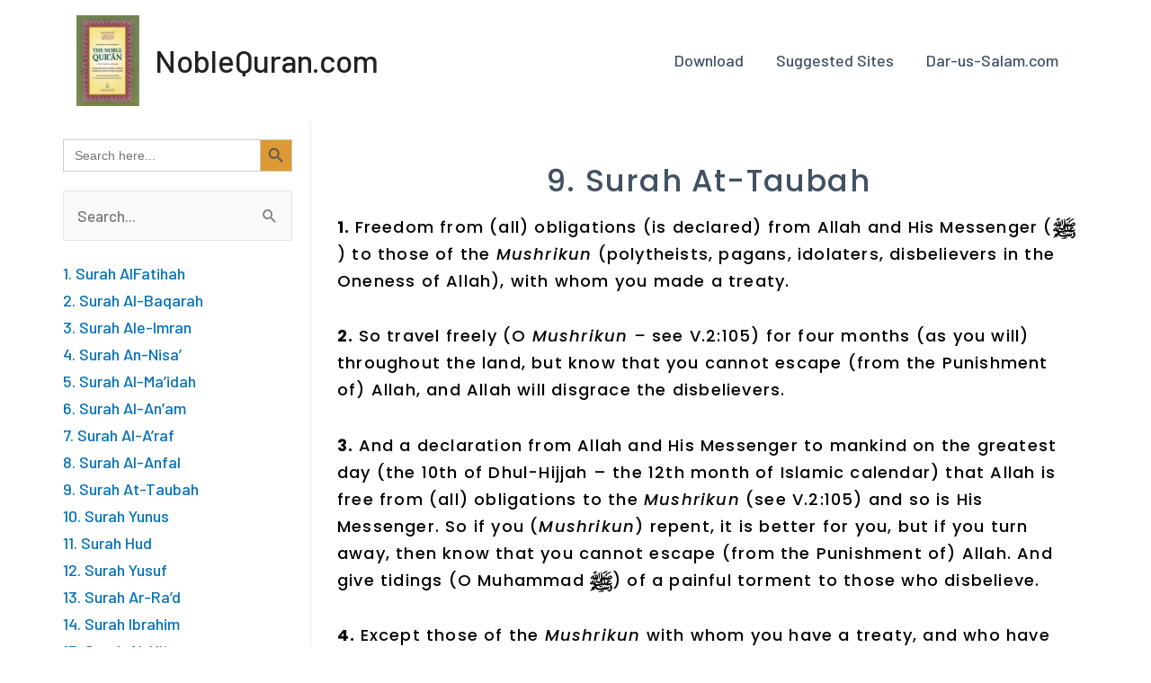

--- FILE ---
content_type: text/html; charset=UTF-8
request_url: https://noblequran.com/surah-at-taubah/
body_size: 55887
content:
<!DOCTYPE html>
<html lang="en-US">
<head>
<meta charset="UTF-8">
<meta name="viewport" content="width=device-width, initial-scale=1">
	<link rel="profile" href="https://gmpg.org/xfn/11"> 
	<title>9. Surah At-Taubah &#8211; NobleQuran.com</title>
<meta name='robots' content='max-image-preview:large' />
	<style>img:is([sizes="auto" i], [sizes^="auto," i]) { contain-intrinsic-size: 3000px 1500px }</style>
	<link rel='dns-prefetch' href='//fonts.googleapis.com' />
<link rel="alternate" type="application/rss+xml" title="NobleQuran.com &raquo; Feed" href="https://noblequran.com/feed/" />
<link rel="alternate" type="application/rss+xml" title="NobleQuran.com &raquo; Comments Feed" href="https://noblequran.com/comments/feed/" />
<script>
window._wpemojiSettings = {"baseUrl":"https:\/\/s.w.org\/images\/core\/emoji\/16.0.1\/72x72\/","ext":".png","svgUrl":"https:\/\/s.w.org\/images\/core\/emoji\/16.0.1\/svg\/","svgExt":".svg","source":{"concatemoji":"https:\/\/noblequran.com\/wp-includes\/js\/wp-emoji-release.min.js?ver=6.8.3"}};
/*! This file is auto-generated */
!function(s,n){var o,i,e;function c(e){try{var t={supportTests:e,timestamp:(new Date).valueOf()};sessionStorage.setItem(o,JSON.stringify(t))}catch(e){}}function p(e,t,n){e.clearRect(0,0,e.canvas.width,e.canvas.height),e.fillText(t,0,0);var t=new Uint32Array(e.getImageData(0,0,e.canvas.width,e.canvas.height).data),a=(e.clearRect(0,0,e.canvas.width,e.canvas.height),e.fillText(n,0,0),new Uint32Array(e.getImageData(0,0,e.canvas.width,e.canvas.height).data));return t.every(function(e,t){return e===a[t]})}function u(e,t){e.clearRect(0,0,e.canvas.width,e.canvas.height),e.fillText(t,0,0);for(var n=e.getImageData(16,16,1,1),a=0;a<n.data.length;a++)if(0!==n.data[a])return!1;return!0}function f(e,t,n,a){switch(t){case"flag":return n(e,"\ud83c\udff3\ufe0f\u200d\u26a7\ufe0f","\ud83c\udff3\ufe0f\u200b\u26a7\ufe0f")?!1:!n(e,"\ud83c\udde8\ud83c\uddf6","\ud83c\udde8\u200b\ud83c\uddf6")&&!n(e,"\ud83c\udff4\udb40\udc67\udb40\udc62\udb40\udc65\udb40\udc6e\udb40\udc67\udb40\udc7f","\ud83c\udff4\u200b\udb40\udc67\u200b\udb40\udc62\u200b\udb40\udc65\u200b\udb40\udc6e\u200b\udb40\udc67\u200b\udb40\udc7f");case"emoji":return!a(e,"\ud83e\udedf")}return!1}function g(e,t,n,a){var r="undefined"!=typeof WorkerGlobalScope&&self instanceof WorkerGlobalScope?new OffscreenCanvas(300,150):s.createElement("canvas"),o=r.getContext("2d",{willReadFrequently:!0}),i=(o.textBaseline="top",o.font="600 32px Arial",{});return e.forEach(function(e){i[e]=t(o,e,n,a)}),i}function t(e){var t=s.createElement("script");t.src=e,t.defer=!0,s.head.appendChild(t)}"undefined"!=typeof Promise&&(o="wpEmojiSettingsSupports",i=["flag","emoji"],n.supports={everything:!0,everythingExceptFlag:!0},e=new Promise(function(e){s.addEventListener("DOMContentLoaded",e,{once:!0})}),new Promise(function(t){var n=function(){try{var e=JSON.parse(sessionStorage.getItem(o));if("object"==typeof e&&"number"==typeof e.timestamp&&(new Date).valueOf()<e.timestamp+604800&&"object"==typeof e.supportTests)return e.supportTests}catch(e){}return null}();if(!n){if("undefined"!=typeof Worker&&"undefined"!=typeof OffscreenCanvas&&"undefined"!=typeof URL&&URL.createObjectURL&&"undefined"!=typeof Blob)try{var e="postMessage("+g.toString()+"("+[JSON.stringify(i),f.toString(),p.toString(),u.toString()].join(",")+"));",a=new Blob([e],{type:"text/javascript"}),r=new Worker(URL.createObjectURL(a),{name:"wpTestEmojiSupports"});return void(r.onmessage=function(e){c(n=e.data),r.terminate(),t(n)})}catch(e){}c(n=g(i,f,p,u))}t(n)}).then(function(e){for(var t in e)n.supports[t]=e[t],n.supports.everything=n.supports.everything&&n.supports[t],"flag"!==t&&(n.supports.everythingExceptFlag=n.supports.everythingExceptFlag&&n.supports[t]);n.supports.everythingExceptFlag=n.supports.everythingExceptFlag&&!n.supports.flag,n.DOMReady=!1,n.readyCallback=function(){n.DOMReady=!0}}).then(function(){return e}).then(function(){var e;n.supports.everything||(n.readyCallback(),(e=n.source||{}).concatemoji?t(e.concatemoji):e.wpemoji&&e.twemoji&&(t(e.twemoji),t(e.wpemoji)))}))}((window,document),window._wpemojiSettings);
</script>

<link rel='stylesheet' id='astra-theme-css-css' href='https://noblequran.com/wp-content/themes/astra/assets/css/minified/style.min.css?ver=4.11.13' media='all' />
<style id='astra-theme-css-inline-css'>
:root{--ast-post-nav-space:0;--ast-container-default-xlg-padding:3em;--ast-container-default-lg-padding:3em;--ast-container-default-slg-padding:2em;--ast-container-default-md-padding:3em;--ast-container-default-sm-padding:3em;--ast-container-default-xs-padding:2.4em;--ast-container-default-xxs-padding:1.8em;--ast-code-block-background:#EEEEEE;--ast-comment-inputs-background:#FAFAFA;--ast-normal-container-width:1200px;--ast-narrow-container-width:750px;--ast-blog-title-font-weight:normal;--ast-blog-meta-weight:inherit;--ast-global-color-primary:var(--ast-global-color-5);--ast-global-color-secondary:var(--ast-global-color-4);--ast-global-color-alternate-background:var(--ast-global-color-7);--ast-global-color-subtle-background:var(--ast-global-color-6);--ast-bg-style-guide:#F8FAFC;--ast-shadow-style-guide:0px 0px 4px 0 #00000057;--ast-global-dark-bg-style:#fff;--ast-global-dark-lfs:#fbfbfb;--ast-widget-bg-color:#fafafa;--ast-wc-container-head-bg-color:#fbfbfb;--ast-title-layout-bg:#eeeeee;--ast-search-border-color:#e7e7e7;--ast-lifter-hover-bg:#e6e6e6;--ast-gallery-block-color:#000;--srfm-color-input-label:var(--ast-global-color-2);}html{font-size:106.25%;}a{color:var(--ast-global-color-0);}a:hover,a:focus{color:var(--ast-global-color-0);}body,button,input,select,textarea,.ast-button,.ast-custom-button{font-family:'Barlow',sans-serif;font-weight:500;font-size:17px;font-size:1rem;line-height:var(--ast-body-line-height,1.8em);}blockquote{color:#000616;}h1,h2,h3,h4,h5,h6,.entry-content :where(h1,h2,h3,h4,h5,h6),.entry-content :where(h1,h2,h3,h4,h5,h6) a,.site-title,.site-title a{font-family:'Teko',sans-serif;font-weight:600;}.site-title{font-size:35px;font-size:2.0588235294118rem;display:block;}header .custom-logo-link img{max-width:140px;width:140px;}.astra-logo-svg{width:140px;}.site-header .site-description{font-size:15px;font-size:0.88235294117647rem;display:none;}.entry-title{font-size:30px;font-size:1.7647058823529rem;}.archive .ast-article-post .ast-article-inner,.blog .ast-article-post .ast-article-inner,.archive .ast-article-post .ast-article-inner:hover,.blog .ast-article-post .ast-article-inner:hover{overflow:hidden;}h1,.entry-content :where(h1),.entry-content :where(h1) a{font-size:94px;font-size:5.5294117647059rem;font-family:'Teko',sans-serif;line-height:1.4em;}h2,.entry-content :where(h2),.entry-content :where(h2) a{font-size:42px;font-size:2.4705882352941rem;font-family:'Teko',sans-serif;line-height:1.3em;}h3,.entry-content :where(h3),.entry-content :where(h3) a{font-size:30px;font-size:1.7647058823529rem;font-family:'Teko',sans-serif;line-height:1.3em;}h4,.entry-content :where(h4),.entry-content :where(h4) a{font-size:20px;font-size:1.1764705882353rem;line-height:1.2em;font-family:'Teko',sans-serif;}h5,.entry-content :where(h5),.entry-content :where(h5) a{font-size:18px;font-size:1.0588235294118rem;line-height:1.2em;font-family:'Teko',sans-serif;}h6,.entry-content :where(h6),.entry-content :where(h6) a{font-size:15px;font-size:0.88235294117647rem;line-height:1.25em;font-family:'Teko',sans-serif;}::selection{background-color:var(--ast-global-color-0);color:#ffffff;}body,h1,h2,h3,h4,h5,h6,.entry-title a,.entry-content :where(h1,h2,h3,h4,h5,h6),.entry-content :where(h1,h2,h3,h4,h5,h6) a{color:#415161;}.tagcloud a:hover,.tagcloud a:focus,.tagcloud a.current-item{color:#ffffff;border-color:var(--ast-global-color-0);background-color:var(--ast-global-color-0);}input:focus,input[type="text"]:focus,input[type="email"]:focus,input[type="url"]:focus,input[type="password"]:focus,input[type="reset"]:focus,input[type="search"]:focus,textarea:focus{border-color:var(--ast-global-color-0);}input[type="radio"]:checked,input[type=reset],input[type="checkbox"]:checked,input[type="checkbox"]:hover:checked,input[type="checkbox"]:focus:checked,input[type=range]::-webkit-slider-thumb{border-color:var(--ast-global-color-0);background-color:var(--ast-global-color-0);box-shadow:none;}.site-footer a:hover + .post-count,.site-footer a:focus + .post-count{background:var(--ast-global-color-0);border-color:var(--ast-global-color-0);}.single .nav-links .nav-previous,.single .nav-links .nav-next{color:var(--ast-global-color-0);}.entry-meta,.entry-meta *{line-height:1.45;color:var(--ast-global-color-0);}.entry-meta a:not(.ast-button):hover,.entry-meta a:not(.ast-button):hover *,.entry-meta a:not(.ast-button):focus,.entry-meta a:not(.ast-button):focus *,.page-links > .page-link,.page-links .page-link:hover,.post-navigation a:hover{color:var(--ast-global-color-0);}#cat option,.secondary .calendar_wrap thead a,.secondary .calendar_wrap thead a:visited{color:var(--ast-global-color-0);}.secondary .calendar_wrap #today,.ast-progress-val span{background:var(--ast-global-color-0);}.secondary a:hover + .post-count,.secondary a:focus + .post-count{background:var(--ast-global-color-0);border-color:var(--ast-global-color-0);}.calendar_wrap #today > a{color:#ffffff;}.page-links .page-link,.single .post-navigation a{color:var(--ast-global-color-0);}.ast-search-menu-icon .search-form button.search-submit{padding:0 4px;}.ast-search-menu-icon form.search-form{padding-right:0;}.ast-header-search .ast-search-menu-icon.ast-dropdown-active .search-form,.ast-header-search .ast-search-menu-icon.ast-dropdown-active .search-field:focus{transition:all 0.2s;}.search-form input.search-field:focus{outline:none;}.widget-title,.widget .wp-block-heading{font-size:24px;font-size:1.4117647058824rem;color:#415161;}.single .ast-author-details .author-title{color:var(--ast-global-color-0);}.ast-search-menu-icon.slide-search a:focus-visible:focus-visible,.astra-search-icon:focus-visible,#close:focus-visible,a:focus-visible,.ast-menu-toggle:focus-visible,.site .skip-link:focus-visible,.wp-block-loginout input:focus-visible,.wp-block-search.wp-block-search__button-inside .wp-block-search__inside-wrapper,.ast-header-navigation-arrow:focus-visible,.ast-orders-table__row .ast-orders-table__cell:focus-visible,a#ast-apply-coupon:focus-visible,#ast-apply-coupon:focus-visible,#close:focus-visible,.button.search-submit:focus-visible,#search_submit:focus,.normal-search:focus-visible,.ast-header-account-wrap:focus-visible,.astra-cart-drawer-close:focus,.ast-single-variation:focus,.ast-button:focus{outline-style:dotted;outline-color:inherit;outline-width:thin;}input:focus,input[type="text"]:focus,input[type="email"]:focus,input[type="url"]:focus,input[type="password"]:focus,input[type="reset"]:focus,input[type="search"]:focus,input[type="number"]:focus,textarea:focus,.wp-block-search__input:focus,[data-section="section-header-mobile-trigger"] .ast-button-wrap .ast-mobile-menu-trigger-minimal:focus,.ast-mobile-popup-drawer.active .menu-toggle-close:focus,#ast-scroll-top:focus,#coupon_code:focus,#ast-coupon-code:focus{border-style:dotted;border-color:inherit;border-width:thin;}input{outline:none;}.main-header-menu .menu-link,.ast-header-custom-item a{color:#415161;}.main-header-menu .menu-item:hover > .menu-link,.main-header-menu .menu-item:hover > .ast-menu-toggle,.main-header-menu .ast-masthead-custom-menu-items a:hover,.main-header-menu .menu-item.focus > .menu-link,.main-header-menu .menu-item.focus > .ast-menu-toggle,.main-header-menu .current-menu-item > .menu-link,.main-header-menu .current-menu-ancestor > .menu-link,.main-header-menu .current-menu-item > .ast-menu-toggle,.main-header-menu .current-menu-ancestor > .ast-menu-toggle{color:var(--ast-global-color-0);}.header-main-layout-3 .ast-main-header-bar-alignment{margin-right:auto;}.header-main-layout-2 .site-header-section-left .ast-site-identity{text-align:left;}.ast-logo-title-inline .site-logo-img{padding-right:1em;}.site-logo-img img{ transition:all 0.2s linear;}body .ast-oembed-container *{position:absolute;top:0;width:100%;height:100%;left:0;}body .wp-block-embed-pocket-casts .ast-oembed-container *{position:unset;}.ast-header-break-point .ast-mobile-menu-buttons-minimal.menu-toggle{background:transparent;color:rgba(255,255,255,0);}.ast-header-break-point .ast-mobile-menu-buttons-outline.menu-toggle{background:transparent;border:1px solid rgba(255,255,255,0);color:rgba(255,255,255,0);}.ast-header-break-point .ast-mobile-menu-buttons-fill.menu-toggle{background:rgba(255,255,255,0);color:#415161;}.ast-single-post-featured-section + article {margin-top: 2em;}.site-content .ast-single-post-featured-section img {width: 100%;overflow: hidden;object-fit: cover;}.site > .ast-single-related-posts-container {margin-top: 0;}@media (min-width: 769px) {.ast-desktop .ast-container--narrow {max-width: var(--ast-narrow-container-width);margin: 0 auto;}}.ast-page-builder-template .hentry {margin: 0;}.ast-page-builder-template .site-content > .ast-container {max-width: 100%;padding: 0;}.ast-page-builder-template .site .site-content #primary {padding: 0;margin: 0;}.ast-page-builder-template .no-results {text-align: center;margin: 4em auto;}.ast-page-builder-template .ast-pagination {padding: 2em;}.ast-page-builder-template .entry-header.ast-no-title.ast-no-thumbnail {margin-top: 0;}.ast-page-builder-template .entry-header.ast-header-without-markup {margin-top: 0;margin-bottom: 0;}.ast-page-builder-template .entry-header.ast-no-title.ast-no-meta {margin-bottom: 0;}.ast-page-builder-template.single .post-navigation {padding-bottom: 2em;}.ast-page-builder-template.single-post .site-content > .ast-container {max-width: 100%;}.ast-page-builder-template .entry-header {margin-top: 2em;margin-left: auto;margin-right: auto;}.ast-page-builder-template .ast-archive-description {margin: 2em auto 0;padding-left: 20px;padding-right: 20px;}.ast-page-builder-template .ast-row {margin-left: 0;margin-right: 0;}.single.ast-page-builder-template .entry-header + .entry-content,.single.ast-page-builder-template .ast-single-entry-banner + .site-content article .entry-content {margin-bottom: 2em;}@media(min-width: 768px) {.ast-page-builder-template.archive.ast-right-sidebar .ast-row article,.ast-page-builder-template.archive.ast-left-sidebar .ast-row article {padding-left: 0;padding-right: 0;}}.ast-page-builder-template.ast-no-sidebar .entry-content .alignwide {margin-left: 0;margin-right: 0;}.ast-small-footer{color:#c6c6c6;}.ast-small-footer > .ast-footer-overlay{background-color:rgba(0,0,0,0);;}.ast-small-footer a{color:#415161;}.ast-small-footer a:hover{color:#f2295b;}.footer-adv .footer-adv-overlay{border-top-style:solid;border-top-color:#7a7a7a;}.wp-block-buttons.aligncenter{justify-content:center;}.wp-block-buttons .wp-block-button.is-style-outline .wp-block-button__link.wp-element-button,.ast-outline-button,.wp-block-uagb-buttons-child .uagb-buttons-repeater.ast-outline-button{border-color:#415161;border-top-width:2px;border-right-width:2px;border-bottom-width:2px;border-left-width:2px;font-family:inherit;font-weight:400;font-size:14px;font-size:0.82352941176471rem;line-height:1em;border-top-left-radius:0px;border-top-right-radius:0px;border-bottom-right-radius:0px;border-bottom-left-radius:0px;}.wp-block-button.is-style-outline .wp-block-button__link:hover,.wp-block-buttons .wp-block-button.is-style-outline .wp-block-button__link:focus,.wp-block-buttons .wp-block-button.is-style-outline > .wp-block-button__link:not(.has-text-color):hover,.wp-block-buttons .wp-block-button.wp-block-button__link.is-style-outline:not(.has-text-color):hover,.ast-outline-button:hover,.ast-outline-button:focus,.wp-block-uagb-buttons-child .uagb-buttons-repeater.ast-outline-button:hover,.wp-block-uagb-buttons-child .uagb-buttons-repeater.ast-outline-button:focus{background-color:rgba(65,81,97,0);border-color:#000000;}.wp-block-button .wp-block-button__link.wp-element-button.is-style-outline:not(.has-background),.wp-block-button.is-style-outline>.wp-block-button__link.wp-element-button:not(.has-background),.ast-outline-button{background-color:rgba(255,255,255,0);}.entry-content[data-ast-blocks-layout] > figure{margin-bottom:1em;}.elementor-widget-container .elementor-loop-container .e-loop-item[data-elementor-type="loop-item"]{width:100%;}#page{display:flex;flex-direction:column;min-height:100vh;}.ast-404-layout-1 h1.page-title{color:var(--ast-global-color-2);}.single .post-navigation a{line-height:1em;height:inherit;}.error-404 .page-sub-title{font-size:1.5rem;font-weight:inherit;}.search .site-content .content-area .search-form{margin-bottom:0;}#page .site-content{flex-grow:1;}.widget{margin-bottom:1.25em;}#secondary li{line-height:1.5em;}#secondary .wp-block-group h2{margin-bottom:0.7em;}#secondary h2{font-size:1.7rem;}.ast-separate-container .ast-article-post,.ast-separate-container .ast-article-single,.ast-separate-container .comment-respond{padding:3em;}.ast-separate-container .ast-article-single .ast-article-single{padding:0;}.ast-article-single .wp-block-post-template-is-layout-grid{padding-left:0;}.ast-separate-container .comments-title,.ast-narrow-container .comments-title{padding:1.5em 2em;}.ast-page-builder-template .comment-form-textarea,.ast-comment-formwrap .ast-grid-common-col{padding:0;}.ast-comment-formwrap{padding:0;display:inline-flex;column-gap:20px;width:100%;margin-left:0;margin-right:0;}.comments-area textarea#comment:focus,.comments-area textarea#comment:active,.comments-area .ast-comment-formwrap input[type="text"]:focus,.comments-area .ast-comment-formwrap input[type="text"]:active {box-shadow:none;outline:none;}.archive.ast-page-builder-template .entry-header{margin-top:2em;}.ast-page-builder-template .ast-comment-formwrap{width:100%;}.entry-title{margin-bottom:0.5em;}.ast-archive-description p{font-size:inherit;font-weight:inherit;line-height:inherit;}.ast-separate-container .ast-comment-list li.depth-1,.hentry{margin-bottom:2em;}@media (min-width:768px){.ast-left-sidebar.ast-page-builder-template #secondary,.archive.ast-right-sidebar.ast-page-builder-template .site-main{padding-left:20px;padding-right:20px;}}@media (max-width:544px){.ast-comment-formwrap.ast-row{column-gap:10px;display:inline-block;}#ast-commentform .ast-grid-common-col{position:relative;width:100%;}}@media (min-width:1201px){.ast-separate-container .ast-article-post,.ast-separate-container .ast-article-single,.ast-separate-container .ast-author-box,.ast-separate-container .ast-404-layout-1,.ast-separate-container .no-results{padding:3em;}}@media (max-width:768px){.ast-left-sidebar #content > .ast-container{display:flex;flex-direction:column-reverse;width:100%;}}@media (min-width:769px){.ast-separate-container.ast-right-sidebar #primary,.ast-separate-container.ast-left-sidebar #primary{border:0;}.search-no-results.ast-separate-container #primary{margin-bottom:4em;}}.elementor-widget-button .elementor-button{border-style:solid;text-decoration:none;border-top-width:2px;border-right-width:2px;border-left-width:0px;border-bottom-width:2px;}body .elementor-button.elementor-size-sm,body .elementor-button.elementor-size-xs,body .elementor-button.elementor-size-md,body .elementor-button.elementor-size-lg,body .elementor-button.elementor-size-xl,body .elementor-button{border-top-left-radius:0px;border-top-right-radius:0px;border-bottom-right-radius:0px;border-bottom-left-radius:0px;padding-top:13px;padding-right:40px;padding-bottom:13px;padding-left:40px;}.elementor-widget-button .elementor-button{border-color:#415161;background-color:rgba(255,255,255,0);}.elementor-widget-button .elementor-button:hover,.elementor-widget-button .elementor-button:focus{color:#000000;background-color:rgba(65,81,97,0);border-color:#000000;}.wp-block-button .wp-block-button__link ,.elementor-widget-button .elementor-button,.elementor-widget-button .elementor-button:visited{color:#415161;}.elementor-widget-button .elementor-button{font-weight:400;font-size:14px;font-size:0.82352941176471rem;line-height:1em;text-transform:uppercase;}body .elementor-button.elementor-size-sm,body .elementor-button.elementor-size-xs,body .elementor-button.elementor-size-md,body .elementor-button.elementor-size-lg,body .elementor-button.elementor-size-xl,body .elementor-button{font-size:14px;font-size:0.82352941176471rem;}.wp-block-button .wp-block-button__link:hover,.wp-block-button .wp-block-button__link:focus{color:#000000;background-color:rgba(65,81,97,0);border-color:#000000;}.elementor-widget-heading h1.elementor-heading-title{line-height:1.4em;}.elementor-widget-heading h2.elementor-heading-title{line-height:1.3em;}.elementor-widget-heading h3.elementor-heading-title{line-height:1.3em;}.elementor-widget-heading h4.elementor-heading-title{line-height:1.2em;}.elementor-widget-heading h5.elementor-heading-title{line-height:1.2em;}.elementor-widget-heading h6.elementor-heading-title{line-height:1.25em;}.wp-block-button .wp-block-button__link,.wp-block-search .wp-block-search__button,body .wp-block-file .wp-block-file__button{border-style:solid;border-top-width:2px;border-right-width:2px;border-left-width:0px;border-bottom-width:2px;border-color:#415161;background-color:rgba(255,255,255,0);color:#415161;font-family:inherit;font-weight:400;line-height:1em;text-transform:uppercase;font-size:14px;font-size:0.82352941176471rem;border-top-left-radius:0px;border-top-right-radius:0px;border-bottom-right-radius:0px;border-bottom-left-radius:0px;padding-top:13px;padding-right:40px;padding-bottom:13px;padding-left:40px;}.menu-toggle,button,.ast-button,.ast-custom-button,.button,input#submit,input[type="button"],input[type="submit"],input[type="reset"],form[CLASS*="wp-block-search__"].wp-block-search .wp-block-search__inside-wrapper .wp-block-search__button,body .wp-block-file .wp-block-file__button,.search .search-submit{border-style:solid;border-top-width:2px;border-right-width:2px;border-left-width:0px;border-bottom-width:2px;color:#415161;border-color:#415161;background-color:rgba(255,255,255,0);padding-top:13px;padding-right:40px;padding-bottom:13px;padding-left:40px;font-family:inherit;font-weight:400;font-size:14px;font-size:0.82352941176471rem;line-height:1em;text-transform:uppercase;border-top-left-radius:0px;border-top-right-radius:0px;border-bottom-right-radius:0px;border-bottom-left-radius:0px;}button:focus,.menu-toggle:hover,button:hover,.ast-button:hover,.ast-custom-button:hover .button:hover,.ast-custom-button:hover ,input[type=reset]:hover,input[type=reset]:focus,input#submit:hover,input#submit:focus,input[type="button"]:hover,input[type="button"]:focus,input[type="submit"]:hover,input[type="submit"]:focus,form[CLASS*="wp-block-search__"].wp-block-search .wp-block-search__inside-wrapper .wp-block-search__button:hover,form[CLASS*="wp-block-search__"].wp-block-search .wp-block-search__inside-wrapper .wp-block-search__button:focus,body .wp-block-file .wp-block-file__button:hover,body .wp-block-file .wp-block-file__button:focus{color:#000000;background-color:rgba(65,81,97,0);border-color:#000000;}form[CLASS*="wp-block-search__"].wp-block-search .wp-block-search__inside-wrapper .wp-block-search__button.has-icon{padding-top:calc(13px - 3px);padding-right:calc(40px - 3px);padding-bottom:calc(13px - 3px);padding-left:calc(40px - 3px);}@media (max-width:768px){.ast-mobile-header-stack .main-header-bar .ast-search-menu-icon{display:inline-block;}.ast-header-break-point.ast-header-custom-item-outside .ast-mobile-header-stack .main-header-bar .ast-search-icon{margin:0;}.ast-comment-avatar-wrap img{max-width:2.5em;}.ast-comment-meta{padding:0 1.8888em 1.3333em;}.ast-separate-container .ast-comment-list li.depth-1{padding:1.5em 2.14em;}.ast-separate-container .comment-respond{padding:2em 2.14em;}}@media (min-width:544px){.ast-container{max-width:100%;}}@media (max-width:544px){.ast-separate-container .ast-article-post,.ast-separate-container .ast-article-single,.ast-separate-container .comments-title,.ast-separate-container .ast-archive-description{padding:1.5em 1em;}.ast-separate-container #content .ast-container{padding-left:0.54em;padding-right:0.54em;}.ast-separate-container .ast-comment-list .bypostauthor{padding:.5em;}.ast-search-menu-icon.ast-dropdown-active .search-field{width:170px;}.site-branding img,.site-header .site-logo-img .custom-logo-link img{max-width:100%;}}@media (min-width:769px){.ast-small-footer .ast-container{max-width:100%;padding-left:35px;padding-right:35px;}} #ast-mobile-header .ast-site-header-cart-li a{pointer-events:none;}@media (max-width:768px){.site-title{display:none;}.site-header .site-description{display:none;}h1,.entry-content :where(h1),.entry-content :where(h1) a{font-size:3em;}h2,.entry-content :where(h2),.entry-content :where(h2) a{font-size:25px;}h3,.entry-content :where(h3),.entry-content :where(h3) a{font-size:20px;}.astra-logo-svg{width:120px;}header .custom-logo-link img,.ast-header-break-point .site-logo-img .custom-mobile-logo-link img{max-width:120px;width:120px;}}@media (max-width:544px){.site-title{display:none;}.site-header .site-description{display:none;}h1,.entry-content :where(h1),.entry-content :where(h1) a{font-size:2.5em;}h2,.entry-content :where(h2),.entry-content :where(h2) a{font-size:25px;}h3,.entry-content :where(h3),.entry-content :where(h3) a{font-size:20px;}header .custom-logo-link img,.ast-header-break-point .site-branding img,.ast-header-break-point .custom-logo-link img{max-width:120px;width:120px;}.astra-logo-svg{width:120px;}.ast-header-break-point .site-logo-img .custom-mobile-logo-link img{max-width:120px;}}@media (max-width:768px){html{font-size:96.9%;}}@media (max-width:544px){html{font-size:96.9%;}}@media (min-width:769px){.ast-container{max-width:1240px;}}@font-face {font-family: "Astra";src: url(https://noblequran.com/wp-content/themes/astra/assets/fonts/astra.woff) format("woff"),url(https://noblequran.com/wp-content/themes/astra/assets/fonts/astra.ttf) format("truetype"),url(https://noblequran.com/wp-content/themes/astra/assets/fonts/astra.svg#astra) format("svg");font-weight: normal;font-style: normal;font-display: fallback;}@media (max-width:921px) {.main-header-bar .main-header-bar-navigation{display:none;}}.ast-desktop .main-header-menu.submenu-with-border .sub-menu,.ast-desktop .main-header-menu.submenu-with-border .astra-full-megamenu-wrapper{border-color:#eaeaea;}.ast-desktop .main-header-menu.submenu-with-border .sub-menu{border-top-width:1px;border-right-width:1px;border-left-width:1px;border-bottom-width:1px;border-style:solid;}.ast-desktop .main-header-menu.submenu-with-border .sub-menu .sub-menu{top:-1px;}.ast-desktop .main-header-menu.submenu-with-border .sub-menu .menu-link,.ast-desktop .main-header-menu.submenu-with-border .children .menu-link{border-bottom-width:1px;border-style:solid;border-color:#eaeaea;}@media (min-width:769px){.main-header-menu .sub-menu .menu-item.ast-left-align-sub-menu:hover > .sub-menu,.main-header-menu .sub-menu .menu-item.ast-left-align-sub-menu.focus > .sub-menu{margin-left:-2px;}}.ast-small-footer{border-top-style:solid;border-top-width:0px;border-top-color:#7a7a7a;}.site .comments-area{padding-bottom:3em;}.ast-header-break-point.ast-header-custom-item-inside .main-header-bar .main-header-bar-navigation .ast-search-icon {display: none;}.ast-header-break-point.ast-header-custom-item-inside .main-header-bar .ast-search-menu-icon .search-form {padding: 0;display: block;overflow: hidden;}.ast-header-break-point .ast-header-custom-item .widget:last-child {margin-bottom: 1em;}.ast-header-custom-item .widget {margin: 0.5em;display: inline-block;vertical-align: middle;}.ast-header-custom-item .widget p {margin-bottom: 0;}.ast-header-custom-item .widget li {width: auto;}.ast-header-custom-item-inside .button-custom-menu-item .menu-link {display: none;}.ast-header-custom-item-inside.ast-header-break-point .button-custom-menu-item .ast-custom-button-link {display: none;}.ast-header-custom-item-inside.ast-header-break-point .button-custom-menu-item .menu-link {display: block;}.ast-header-break-point.ast-header-custom-item-outside .main-header-bar .ast-search-icon {margin-right: 1em;}.ast-header-break-point.ast-header-custom-item-inside .main-header-bar .ast-search-menu-icon .search-field,.ast-header-break-point.ast-header-custom-item-inside .main-header-bar .ast-search-menu-icon.ast-inline-search .search-field {width: 100%;padding-right: 5.5em;}.ast-header-break-point.ast-header-custom-item-inside .main-header-bar .ast-search-menu-icon .search-submit {display: block;position: absolute;height: 100%;top: 0;right: 0;padding: 0 1em;border-radius: 0;}.ast-header-break-point .ast-header-custom-item .ast-masthead-custom-menu-items {padding-left: 20px;padding-right: 20px;margin-bottom: 1em;margin-top: 1em;}.ast-header-custom-item-inside.ast-header-break-point .button-custom-menu-item {padding-left: 0;padding-right: 0;margin-top: 0;margin-bottom: 0;}.astra-icon-down_arrow::after {content: "\e900";font-family: Astra;}.astra-icon-close::after {content: "\e5cd";font-family: Astra;}.astra-icon-drag_handle::after {content: "\e25d";font-family: Astra;}.astra-icon-format_align_justify::after {content: "\e235";font-family: Astra;}.astra-icon-menu::after {content: "\e5d2";font-family: Astra;}.astra-icon-reorder::after {content: "\e8fe";font-family: Astra;}.astra-icon-search::after {content: "\e8b6";font-family: Astra;}.astra-icon-zoom_in::after {content: "\e56b";font-family: Astra;}.astra-icon-check-circle::after {content: "\e901";font-family: Astra;}.astra-icon-shopping-cart::after {content: "\f07a";font-family: Astra;}.astra-icon-shopping-bag::after {content: "\f290";font-family: Astra;}.astra-icon-shopping-basket::after {content: "\f291";font-family: Astra;}.astra-icon-circle-o::after {content: "\e903";font-family: Astra;}.astra-icon-certificate::after {content: "\e902";font-family: Astra;}.wp-block-file {display: flex;align-items: center;flex-wrap: wrap;justify-content: space-between;}.wp-block-pullquote {border: none;}.wp-block-pullquote blockquote::before {content: "\201D";font-family: "Helvetica",sans-serif;display: flex;transform: rotate( 180deg );font-size: 6rem;font-style: normal;line-height: 1;font-weight: bold;align-items: center;justify-content: center;}.has-text-align-right > blockquote::before {justify-content: flex-start;}.has-text-align-left > blockquote::before {justify-content: flex-end;}figure.wp-block-pullquote.is-style-solid-color blockquote {max-width: 100%;text-align: inherit;}:root {--wp--custom--ast-default-block-top-padding: 3em;--wp--custom--ast-default-block-right-padding: 3em;--wp--custom--ast-default-block-bottom-padding: 3em;--wp--custom--ast-default-block-left-padding: 3em;--wp--custom--ast-container-width: 1200px;--wp--custom--ast-content-width-size: 1200px;--wp--custom--ast-wide-width-size: calc(1200px + var(--wp--custom--ast-default-block-left-padding) + var(--wp--custom--ast-default-block-right-padding));}.ast-narrow-container {--wp--custom--ast-content-width-size: 750px;--wp--custom--ast-wide-width-size: 750px;}@media(max-width: 768px) {:root {--wp--custom--ast-default-block-top-padding: 3em;--wp--custom--ast-default-block-right-padding: 2em;--wp--custom--ast-default-block-bottom-padding: 3em;--wp--custom--ast-default-block-left-padding: 2em;}}@media(max-width: 544px) {:root {--wp--custom--ast-default-block-top-padding: 3em;--wp--custom--ast-default-block-right-padding: 1.5em;--wp--custom--ast-default-block-bottom-padding: 3em;--wp--custom--ast-default-block-left-padding: 1.5em;}}.entry-content > .wp-block-group,.entry-content > .wp-block-cover,.entry-content > .wp-block-columns {padding-top: var(--wp--custom--ast-default-block-top-padding);padding-right: var(--wp--custom--ast-default-block-right-padding);padding-bottom: var(--wp--custom--ast-default-block-bottom-padding);padding-left: var(--wp--custom--ast-default-block-left-padding);}.ast-plain-container.ast-no-sidebar .entry-content > .alignfull,.ast-page-builder-template .ast-no-sidebar .entry-content > .alignfull {margin-left: calc( -50vw + 50%);margin-right: calc( -50vw + 50%);max-width: 100vw;width: 100vw;}.ast-plain-container.ast-no-sidebar .entry-content .alignfull .alignfull,.ast-page-builder-template.ast-no-sidebar .entry-content .alignfull .alignfull,.ast-plain-container.ast-no-sidebar .entry-content .alignfull .alignwide,.ast-page-builder-template.ast-no-sidebar .entry-content .alignfull .alignwide,.ast-plain-container.ast-no-sidebar .entry-content .alignwide .alignfull,.ast-page-builder-template.ast-no-sidebar .entry-content .alignwide .alignfull,.ast-plain-container.ast-no-sidebar .entry-content .alignwide .alignwide,.ast-page-builder-template.ast-no-sidebar .entry-content .alignwide .alignwide,.ast-plain-container.ast-no-sidebar .entry-content .wp-block-column .alignfull,.ast-page-builder-template.ast-no-sidebar .entry-content .wp-block-column .alignfull,.ast-plain-container.ast-no-sidebar .entry-content .wp-block-column .alignwide,.ast-page-builder-template.ast-no-sidebar .entry-content .wp-block-column .alignwide {margin-left: auto;margin-right: auto;width: 100%;}[data-ast-blocks-layout] .wp-block-separator:not(.is-style-dots) {height: 0;}[data-ast-blocks-layout] .wp-block-separator {margin: 20px auto;}[data-ast-blocks-layout] .wp-block-separator:not(.is-style-wide):not(.is-style-dots) {max-width: 100px;}[data-ast-blocks-layout] .wp-block-separator.has-background {padding: 0;}.entry-content[data-ast-blocks-layout] > * {max-width: var(--wp--custom--ast-content-width-size);margin-left: auto;margin-right: auto;}.entry-content[data-ast-blocks-layout] > .alignwide {max-width: var(--wp--custom--ast-wide-width-size);}.entry-content[data-ast-blocks-layout] .alignfull {max-width: none;}.entry-content .wp-block-columns {margin-bottom: 0;}blockquote {margin: 1.5em;border-color: rgba(0,0,0,0.05);}.wp-block-quote:not(.has-text-align-right):not(.has-text-align-center) {border-left: 5px solid rgba(0,0,0,0.05);}.has-text-align-right > blockquote,blockquote.has-text-align-right {border-right: 5px solid rgba(0,0,0,0.05);}.has-text-align-left > blockquote,blockquote.has-text-align-left {border-left: 5px solid rgba(0,0,0,0.05);}.wp-block-site-tagline,.wp-block-latest-posts .read-more {margin-top: 15px;}.wp-block-loginout p label {display: block;}.wp-block-loginout p:not(.login-remember):not(.login-submit) input {width: 100%;}.wp-block-loginout input:focus {border-color: transparent;}.wp-block-loginout input:focus {outline: thin dotted;}.entry-content .wp-block-media-text .wp-block-media-text__content {padding: 0 0 0 8%;}.entry-content .wp-block-media-text.has-media-on-the-right .wp-block-media-text__content {padding: 0 8% 0 0;}.entry-content .wp-block-media-text.has-background .wp-block-media-text__content {padding: 8%;}.entry-content .wp-block-cover:not([class*="background-color"]):not(.has-text-color.has-link-color) .wp-block-cover__inner-container,.entry-content .wp-block-cover:not([class*="background-color"]) .wp-block-cover-image-text,.entry-content .wp-block-cover:not([class*="background-color"]) .wp-block-cover-text,.entry-content .wp-block-cover-image:not([class*="background-color"]) .wp-block-cover__inner-container,.entry-content .wp-block-cover-image:not([class*="background-color"]) .wp-block-cover-image-text,.entry-content .wp-block-cover-image:not([class*="background-color"]) .wp-block-cover-text {color: var(--ast-global-color-primary,var(--ast-global-color-5));}.wp-block-loginout .login-remember input {width: 1.1rem;height: 1.1rem;margin: 0 5px 4px 0;vertical-align: middle;}.wp-block-latest-posts > li > *:first-child,.wp-block-latest-posts:not(.is-grid) > li:first-child {margin-top: 0;}.entry-content > .wp-block-buttons,.entry-content > .wp-block-uagb-buttons {margin-bottom: 1.5em;}.wp-block-search__inside-wrapper .wp-block-search__input {padding: 0 10px;color: var(--ast-global-color-3);background: var(--ast-global-color-primary,var(--ast-global-color-5));border-color: var(--ast-border-color);}.wp-block-latest-posts .read-more {margin-bottom: 1.5em;}.wp-block-search__no-button .wp-block-search__inside-wrapper .wp-block-search__input {padding-top: 5px;padding-bottom: 5px;}.wp-block-latest-posts .wp-block-latest-posts__post-date,.wp-block-latest-posts .wp-block-latest-posts__post-author {font-size: 1rem;}.wp-block-latest-posts > li > *,.wp-block-latest-posts:not(.is-grid) > li {margin-top: 12px;margin-bottom: 12px;}.ast-page-builder-template .entry-content[data-ast-blocks-layout] > *,.ast-page-builder-template .entry-content[data-ast-blocks-layout] > .alignfull:where(:not(.wp-block-group):not(.uagb-is-root-container):not(.spectra-is-root-container)) > * {max-width: none;}.ast-page-builder-template .entry-content[data-ast-blocks-layout] > .alignwide:where(:not(.uagb-is-root-container):not(.spectra-is-root-container)) > * {max-width: var(--wp--custom--ast-wide-width-size);}.ast-page-builder-template .entry-content[data-ast-blocks-layout] > .inherit-container-width > *,.ast-page-builder-template .entry-content[data-ast-blocks-layout] > *:not(.wp-block-group):where(:not(.uagb-is-root-container):not(.spectra-is-root-container)) > *,.entry-content[data-ast-blocks-layout] > .wp-block-cover .wp-block-cover__inner-container {max-width: var(--wp--custom--ast-content-width-size) ;margin-left: auto;margin-right: auto;}.entry-content[data-ast-blocks-layout] .wp-block-cover:not(.alignleft):not(.alignright) {width: auto;}@media(max-width: 1200px) {.ast-separate-container .entry-content > .alignfull,.ast-separate-container .entry-content[data-ast-blocks-layout] > .alignwide,.ast-plain-container .entry-content[data-ast-blocks-layout] > .alignwide,.ast-plain-container .entry-content .alignfull {margin-left: calc(-1 * min(var(--ast-container-default-xlg-padding),20px)) ;margin-right: calc(-1 * min(var(--ast-container-default-xlg-padding),20px));}}@media(min-width: 1201px) {.ast-separate-container .entry-content > .alignfull {margin-left: calc(-1 * var(--ast-container-default-xlg-padding) );margin-right: calc(-1 * var(--ast-container-default-xlg-padding) );}.ast-separate-container .entry-content[data-ast-blocks-layout] > .alignwide,.ast-plain-container .entry-content[data-ast-blocks-layout] > .alignwide {margin-left: calc(-1 * var(--wp--custom--ast-default-block-left-padding) );margin-right: calc(-1 * var(--wp--custom--ast-default-block-right-padding) );}}@media(min-width: 768px) {.ast-separate-container .entry-content .wp-block-group.alignwide:not(.inherit-container-width) > :where(:not(.alignleft):not(.alignright)),.ast-plain-container .entry-content .wp-block-group.alignwide:not(.inherit-container-width) > :where(:not(.alignleft):not(.alignright)) {max-width: calc( var(--wp--custom--ast-content-width-size) + 80px );}.ast-plain-container.ast-right-sidebar .entry-content[data-ast-blocks-layout] .alignfull,.ast-plain-container.ast-left-sidebar .entry-content[data-ast-blocks-layout] .alignfull {margin-left: -60px;margin-right: -60px;}}@media(min-width: 544px) {.entry-content > .alignleft {margin-right: 20px;}.entry-content > .alignright {margin-left: 20px;}}@media (max-width:544px){.wp-block-columns .wp-block-column:not(:last-child){margin-bottom:20px;}.wp-block-latest-posts{margin:0;}}@media( max-width: 600px ) {.entry-content .wp-block-media-text .wp-block-media-text__content,.entry-content .wp-block-media-text.has-media-on-the-right .wp-block-media-text__content {padding: 8% 0 0;}.entry-content .wp-block-media-text.has-background .wp-block-media-text__content {padding: 8%;}}.ast-page-builder-template .entry-header {padding-left: 0;}.ast-narrow-container .site-content .wp-block-uagb-image--align-full .wp-block-uagb-image__figure {max-width: 100%;margin-left: auto;margin-right: auto;}:root .has-ast-global-color-0-color{color:var(--ast-global-color-0);}:root .has-ast-global-color-0-background-color{background-color:var(--ast-global-color-0);}:root .wp-block-button .has-ast-global-color-0-color{color:var(--ast-global-color-0);}:root .wp-block-button .has-ast-global-color-0-background-color{background-color:var(--ast-global-color-0);}:root .has-ast-global-color-1-color{color:var(--ast-global-color-1);}:root .has-ast-global-color-1-background-color{background-color:var(--ast-global-color-1);}:root .wp-block-button .has-ast-global-color-1-color{color:var(--ast-global-color-1);}:root .wp-block-button .has-ast-global-color-1-background-color{background-color:var(--ast-global-color-1);}:root .has-ast-global-color-2-color{color:var(--ast-global-color-2);}:root .has-ast-global-color-2-background-color{background-color:var(--ast-global-color-2);}:root .wp-block-button .has-ast-global-color-2-color{color:var(--ast-global-color-2);}:root .wp-block-button .has-ast-global-color-2-background-color{background-color:var(--ast-global-color-2);}:root .has-ast-global-color-3-color{color:var(--ast-global-color-3);}:root .has-ast-global-color-3-background-color{background-color:var(--ast-global-color-3);}:root .wp-block-button .has-ast-global-color-3-color{color:var(--ast-global-color-3);}:root .wp-block-button .has-ast-global-color-3-background-color{background-color:var(--ast-global-color-3);}:root .has-ast-global-color-4-color{color:var(--ast-global-color-4);}:root .has-ast-global-color-4-background-color{background-color:var(--ast-global-color-4);}:root .wp-block-button .has-ast-global-color-4-color{color:var(--ast-global-color-4);}:root .wp-block-button .has-ast-global-color-4-background-color{background-color:var(--ast-global-color-4);}:root .has-ast-global-color-5-color{color:var(--ast-global-color-5);}:root .has-ast-global-color-5-background-color{background-color:var(--ast-global-color-5);}:root .wp-block-button .has-ast-global-color-5-color{color:var(--ast-global-color-5);}:root .wp-block-button .has-ast-global-color-5-background-color{background-color:var(--ast-global-color-5);}:root .has-ast-global-color-6-color{color:var(--ast-global-color-6);}:root .has-ast-global-color-6-background-color{background-color:var(--ast-global-color-6);}:root .wp-block-button .has-ast-global-color-6-color{color:var(--ast-global-color-6);}:root .wp-block-button .has-ast-global-color-6-background-color{background-color:var(--ast-global-color-6);}:root .has-ast-global-color-7-color{color:var(--ast-global-color-7);}:root .has-ast-global-color-7-background-color{background-color:var(--ast-global-color-7);}:root .wp-block-button .has-ast-global-color-7-color{color:var(--ast-global-color-7);}:root .wp-block-button .has-ast-global-color-7-background-color{background-color:var(--ast-global-color-7);}:root .has-ast-global-color-8-color{color:var(--ast-global-color-8);}:root .has-ast-global-color-8-background-color{background-color:var(--ast-global-color-8);}:root .wp-block-button .has-ast-global-color-8-color{color:var(--ast-global-color-8);}:root .wp-block-button .has-ast-global-color-8-background-color{background-color:var(--ast-global-color-8);}:root{--ast-global-color-0:#0170B9;--ast-global-color-1:#3a3a3a;--ast-global-color-2:#3a3a3a;--ast-global-color-3:#4B4F58;--ast-global-color-4:#F5F5F5;--ast-global-color-5:#FFFFFF;--ast-global-color-6:#E5E5E5;--ast-global-color-7:#424242;--ast-global-color-8:#000000;}:root {--ast-border-color : var(--ast-global-color-6);}#masthead .ast-container,.ast-header-breadcrumb .ast-container{max-width:100%;padding-left:35px;padding-right:35px;}@media (max-width:921px){#masthead .ast-container,.ast-header-breadcrumb .ast-container{padding-left:20px;padding-right:20px;}}.ast-header-break-point.ast-header-custom-item-inside .main-header-bar .main-header-bar-navigation .ast-search-icon {display: none;}.ast-header-break-point.ast-header-custom-item-inside .main-header-bar .ast-search-menu-icon .search-form {padding: 0;display: block;overflow: hidden;}.ast-header-break-point .ast-header-custom-item .widget:last-child {margin-bottom: 1em;}.ast-header-custom-item .widget {margin: 0.5em;display: inline-block;vertical-align: middle;}.ast-header-custom-item .widget p {margin-bottom: 0;}.ast-header-custom-item .widget li {width: auto;}.ast-header-custom-item-inside .button-custom-menu-item .menu-link {display: none;}.ast-header-custom-item-inside.ast-header-break-point .button-custom-menu-item .ast-custom-button-link {display: none;}.ast-header-custom-item-inside.ast-header-break-point .button-custom-menu-item .menu-link {display: block;}.ast-header-break-point.ast-header-custom-item-outside .main-header-bar .ast-search-icon {margin-right: 1em;}.ast-header-break-point.ast-header-custom-item-inside .main-header-bar .ast-search-menu-icon .search-field,.ast-header-break-point.ast-header-custom-item-inside .main-header-bar .ast-search-menu-icon.ast-inline-search .search-field {width: 100%;padding-right: 5.5em;}.ast-header-break-point.ast-header-custom-item-inside .main-header-bar .ast-search-menu-icon .search-submit {display: block;position: absolute;height: 100%;top: 0;right: 0;padding: 0 1em;border-radius: 0;}.ast-header-break-point .ast-header-custom-item .ast-masthead-custom-menu-items {padding-left: 20px;padding-right: 20px;margin-bottom: 1em;margin-top: 1em;}.ast-header-custom-item-inside.ast-header-break-point .button-custom-menu-item {padding-left: 0;padding-right: 0;margin-top: 0;margin-bottom: 0;}.astra-icon-down_arrow::after {content: "\e900";font-family: Astra;}.astra-icon-close::after {content: "\e5cd";font-family: Astra;}.astra-icon-drag_handle::after {content: "\e25d";font-family: Astra;}.astra-icon-format_align_justify::after {content: "\e235";font-family: Astra;}.astra-icon-menu::after {content: "\e5d2";font-family: Astra;}.astra-icon-reorder::after {content: "\e8fe";font-family: Astra;}.astra-icon-search::after {content: "\e8b6";font-family: Astra;}.astra-icon-zoom_in::after {content: "\e56b";font-family: Astra;}.astra-icon-check-circle::after {content: "\e901";font-family: Astra;}.astra-icon-shopping-cart::after {content: "\f07a";font-family: Astra;}.astra-icon-shopping-bag::after {content: "\f290";font-family: Astra;}.astra-icon-shopping-basket::after {content: "\f291";font-family: Astra;}.astra-icon-circle-o::after {content: "\e903";font-family: Astra;}.astra-icon-certificate::after {content: "\e902";font-family: Astra;}.wp-block-file {display: flex;align-items: center;flex-wrap: wrap;justify-content: space-between;}.wp-block-pullquote {border: none;}.wp-block-pullquote blockquote::before {content: "\201D";font-family: "Helvetica",sans-serif;display: flex;transform: rotate( 180deg );font-size: 6rem;font-style: normal;line-height: 1;font-weight: bold;align-items: center;justify-content: center;}.has-text-align-right > blockquote::before {justify-content: flex-start;}.has-text-align-left > blockquote::before {justify-content: flex-end;}figure.wp-block-pullquote.is-style-solid-color blockquote {max-width: 100%;text-align: inherit;}:root {--wp--custom--ast-default-block-top-padding: 3em;--wp--custom--ast-default-block-right-padding: 3em;--wp--custom--ast-default-block-bottom-padding: 3em;--wp--custom--ast-default-block-left-padding: 3em;--wp--custom--ast-container-width: 1200px;--wp--custom--ast-content-width-size: 1200px;--wp--custom--ast-wide-width-size: calc(1200px + var(--wp--custom--ast-default-block-left-padding) + var(--wp--custom--ast-default-block-right-padding));}.ast-narrow-container {--wp--custom--ast-content-width-size: 750px;--wp--custom--ast-wide-width-size: 750px;}@media(max-width: 768px) {:root {--wp--custom--ast-default-block-top-padding: 3em;--wp--custom--ast-default-block-right-padding: 2em;--wp--custom--ast-default-block-bottom-padding: 3em;--wp--custom--ast-default-block-left-padding: 2em;}}@media(max-width: 544px) {:root {--wp--custom--ast-default-block-top-padding: 3em;--wp--custom--ast-default-block-right-padding: 1.5em;--wp--custom--ast-default-block-bottom-padding: 3em;--wp--custom--ast-default-block-left-padding: 1.5em;}}.entry-content > .wp-block-group,.entry-content > .wp-block-cover,.entry-content > .wp-block-columns {padding-top: var(--wp--custom--ast-default-block-top-padding);padding-right: var(--wp--custom--ast-default-block-right-padding);padding-bottom: var(--wp--custom--ast-default-block-bottom-padding);padding-left: var(--wp--custom--ast-default-block-left-padding);}.ast-plain-container.ast-no-sidebar .entry-content > .alignfull,.ast-page-builder-template .ast-no-sidebar .entry-content > .alignfull {margin-left: calc( -50vw + 50%);margin-right: calc( -50vw + 50%);max-width: 100vw;width: 100vw;}.ast-plain-container.ast-no-sidebar .entry-content .alignfull .alignfull,.ast-page-builder-template.ast-no-sidebar .entry-content .alignfull .alignfull,.ast-plain-container.ast-no-sidebar .entry-content .alignfull .alignwide,.ast-page-builder-template.ast-no-sidebar .entry-content .alignfull .alignwide,.ast-plain-container.ast-no-sidebar .entry-content .alignwide .alignfull,.ast-page-builder-template.ast-no-sidebar .entry-content .alignwide .alignfull,.ast-plain-container.ast-no-sidebar .entry-content .alignwide .alignwide,.ast-page-builder-template.ast-no-sidebar .entry-content .alignwide .alignwide,.ast-plain-container.ast-no-sidebar .entry-content .wp-block-column .alignfull,.ast-page-builder-template.ast-no-sidebar .entry-content .wp-block-column .alignfull,.ast-plain-container.ast-no-sidebar .entry-content .wp-block-column .alignwide,.ast-page-builder-template.ast-no-sidebar .entry-content .wp-block-column .alignwide {margin-left: auto;margin-right: auto;width: 100%;}[data-ast-blocks-layout] .wp-block-separator:not(.is-style-dots) {height: 0;}[data-ast-blocks-layout] .wp-block-separator {margin: 20px auto;}[data-ast-blocks-layout] .wp-block-separator:not(.is-style-wide):not(.is-style-dots) {max-width: 100px;}[data-ast-blocks-layout] .wp-block-separator.has-background {padding: 0;}.entry-content[data-ast-blocks-layout] > * {max-width: var(--wp--custom--ast-content-width-size);margin-left: auto;margin-right: auto;}.entry-content[data-ast-blocks-layout] > .alignwide {max-width: var(--wp--custom--ast-wide-width-size);}.entry-content[data-ast-blocks-layout] .alignfull {max-width: none;}.entry-content .wp-block-columns {margin-bottom: 0;}blockquote {margin: 1.5em;border-color: rgba(0,0,0,0.05);}.wp-block-quote:not(.has-text-align-right):not(.has-text-align-center) {border-left: 5px solid rgba(0,0,0,0.05);}.has-text-align-right > blockquote,blockquote.has-text-align-right {border-right: 5px solid rgba(0,0,0,0.05);}.has-text-align-left > blockquote,blockquote.has-text-align-left {border-left: 5px solid rgba(0,0,0,0.05);}.wp-block-site-tagline,.wp-block-latest-posts .read-more {margin-top: 15px;}.wp-block-loginout p label {display: block;}.wp-block-loginout p:not(.login-remember):not(.login-submit) input {width: 100%;}.wp-block-loginout input:focus {border-color: transparent;}.wp-block-loginout input:focus {outline: thin dotted;}.entry-content .wp-block-media-text .wp-block-media-text__content {padding: 0 0 0 8%;}.entry-content .wp-block-media-text.has-media-on-the-right .wp-block-media-text__content {padding: 0 8% 0 0;}.entry-content .wp-block-media-text.has-background .wp-block-media-text__content {padding: 8%;}.entry-content .wp-block-cover:not([class*="background-color"]):not(.has-text-color.has-link-color) .wp-block-cover__inner-container,.entry-content .wp-block-cover:not([class*="background-color"]) .wp-block-cover-image-text,.entry-content .wp-block-cover:not([class*="background-color"]) .wp-block-cover-text,.entry-content .wp-block-cover-image:not([class*="background-color"]) .wp-block-cover__inner-container,.entry-content .wp-block-cover-image:not([class*="background-color"]) .wp-block-cover-image-text,.entry-content .wp-block-cover-image:not([class*="background-color"]) .wp-block-cover-text {color: var(--ast-global-color-primary,var(--ast-global-color-5));}.wp-block-loginout .login-remember input {width: 1.1rem;height: 1.1rem;margin: 0 5px 4px 0;vertical-align: middle;}.wp-block-latest-posts > li > *:first-child,.wp-block-latest-posts:not(.is-grid) > li:first-child {margin-top: 0;}.entry-content > .wp-block-buttons,.entry-content > .wp-block-uagb-buttons {margin-bottom: 1.5em;}.wp-block-search__inside-wrapper .wp-block-search__input {padding: 0 10px;color: var(--ast-global-color-3);background: var(--ast-global-color-primary,var(--ast-global-color-5));border-color: var(--ast-border-color);}.wp-block-latest-posts .read-more {margin-bottom: 1.5em;}.wp-block-search__no-button .wp-block-search__inside-wrapper .wp-block-search__input {padding-top: 5px;padding-bottom: 5px;}.wp-block-latest-posts .wp-block-latest-posts__post-date,.wp-block-latest-posts .wp-block-latest-posts__post-author {font-size: 1rem;}.wp-block-latest-posts > li > *,.wp-block-latest-posts:not(.is-grid) > li {margin-top: 12px;margin-bottom: 12px;}.ast-page-builder-template .entry-content[data-ast-blocks-layout] > *,.ast-page-builder-template .entry-content[data-ast-blocks-layout] > .alignfull:where(:not(.wp-block-group):not(.uagb-is-root-container):not(.spectra-is-root-container)) > * {max-width: none;}.ast-page-builder-template .entry-content[data-ast-blocks-layout] > .alignwide:where(:not(.uagb-is-root-container):not(.spectra-is-root-container)) > * {max-width: var(--wp--custom--ast-wide-width-size);}.ast-page-builder-template .entry-content[data-ast-blocks-layout] > .inherit-container-width > *,.ast-page-builder-template .entry-content[data-ast-blocks-layout] > *:not(.wp-block-group):where(:not(.uagb-is-root-container):not(.spectra-is-root-container)) > *,.entry-content[data-ast-blocks-layout] > .wp-block-cover .wp-block-cover__inner-container {max-width: var(--wp--custom--ast-content-width-size) ;margin-left: auto;margin-right: auto;}.entry-content[data-ast-blocks-layout] .wp-block-cover:not(.alignleft):not(.alignright) {width: auto;}@media(max-width: 1200px) {.ast-separate-container .entry-content > .alignfull,.ast-separate-container .entry-content[data-ast-blocks-layout] > .alignwide,.ast-plain-container .entry-content[data-ast-blocks-layout] > .alignwide,.ast-plain-container .entry-content .alignfull {margin-left: calc(-1 * min(var(--ast-container-default-xlg-padding),20px)) ;margin-right: calc(-1 * min(var(--ast-container-default-xlg-padding),20px));}}@media(min-width: 1201px) {.ast-separate-container .entry-content > .alignfull {margin-left: calc(-1 * var(--ast-container-default-xlg-padding) );margin-right: calc(-1 * var(--ast-container-default-xlg-padding) );}.ast-separate-container .entry-content[data-ast-blocks-layout] > .alignwide,.ast-plain-container .entry-content[data-ast-blocks-layout] > .alignwide {margin-left: calc(-1 * var(--wp--custom--ast-default-block-left-padding) );margin-right: calc(-1 * var(--wp--custom--ast-default-block-right-padding) );}}@media(min-width: 768px) {.ast-separate-container .entry-content .wp-block-group.alignwide:not(.inherit-container-width) > :where(:not(.alignleft):not(.alignright)),.ast-plain-container .entry-content .wp-block-group.alignwide:not(.inherit-container-width) > :where(:not(.alignleft):not(.alignright)) {max-width: calc( var(--wp--custom--ast-content-width-size) + 80px );}.ast-plain-container.ast-right-sidebar .entry-content[data-ast-blocks-layout] .alignfull,.ast-plain-container.ast-left-sidebar .entry-content[data-ast-blocks-layout] .alignfull {margin-left: -60px;margin-right: -60px;}}@media(min-width: 544px) {.entry-content > .alignleft {margin-right: 20px;}.entry-content > .alignright {margin-left: 20px;}}@media (max-width:544px){.wp-block-columns .wp-block-column:not(:last-child){margin-bottom:20px;}.wp-block-latest-posts{margin:0;}}@media( max-width: 600px ) {.entry-content .wp-block-media-text .wp-block-media-text__content,.entry-content .wp-block-media-text.has-media-on-the-right .wp-block-media-text__content {padding: 8% 0 0;}.entry-content .wp-block-media-text.has-background .wp-block-media-text__content {padding: 8%;}}.ast-page-builder-template .entry-header {padding-left: 0;}.ast-narrow-container .site-content .wp-block-uagb-image--align-full .wp-block-uagb-image__figure {max-width: 100%;margin-left: auto;margin-right: auto;}:root .has-ast-global-color-0-color{color:var(--ast-global-color-0);}:root .has-ast-global-color-0-background-color{background-color:var(--ast-global-color-0);}:root .wp-block-button .has-ast-global-color-0-color{color:var(--ast-global-color-0);}:root .wp-block-button .has-ast-global-color-0-background-color{background-color:var(--ast-global-color-0);}:root .has-ast-global-color-1-color{color:var(--ast-global-color-1);}:root .has-ast-global-color-1-background-color{background-color:var(--ast-global-color-1);}:root .wp-block-button .has-ast-global-color-1-color{color:var(--ast-global-color-1);}:root .wp-block-button .has-ast-global-color-1-background-color{background-color:var(--ast-global-color-1);}:root .has-ast-global-color-2-color{color:var(--ast-global-color-2);}:root .has-ast-global-color-2-background-color{background-color:var(--ast-global-color-2);}:root .wp-block-button .has-ast-global-color-2-color{color:var(--ast-global-color-2);}:root .wp-block-button .has-ast-global-color-2-background-color{background-color:var(--ast-global-color-2);}:root .has-ast-global-color-3-color{color:var(--ast-global-color-3);}:root .has-ast-global-color-3-background-color{background-color:var(--ast-global-color-3);}:root .wp-block-button .has-ast-global-color-3-color{color:var(--ast-global-color-3);}:root .wp-block-button .has-ast-global-color-3-background-color{background-color:var(--ast-global-color-3);}:root .has-ast-global-color-4-color{color:var(--ast-global-color-4);}:root .has-ast-global-color-4-background-color{background-color:var(--ast-global-color-4);}:root .wp-block-button .has-ast-global-color-4-color{color:var(--ast-global-color-4);}:root .wp-block-button .has-ast-global-color-4-background-color{background-color:var(--ast-global-color-4);}:root .has-ast-global-color-5-color{color:var(--ast-global-color-5);}:root .has-ast-global-color-5-background-color{background-color:var(--ast-global-color-5);}:root .wp-block-button .has-ast-global-color-5-color{color:var(--ast-global-color-5);}:root .wp-block-button .has-ast-global-color-5-background-color{background-color:var(--ast-global-color-5);}:root .has-ast-global-color-6-color{color:var(--ast-global-color-6);}:root .has-ast-global-color-6-background-color{background-color:var(--ast-global-color-6);}:root .wp-block-button .has-ast-global-color-6-color{color:var(--ast-global-color-6);}:root .wp-block-button .has-ast-global-color-6-background-color{background-color:var(--ast-global-color-6);}:root .has-ast-global-color-7-color{color:var(--ast-global-color-7);}:root .has-ast-global-color-7-background-color{background-color:var(--ast-global-color-7);}:root .wp-block-button .has-ast-global-color-7-color{color:var(--ast-global-color-7);}:root .wp-block-button .has-ast-global-color-7-background-color{background-color:var(--ast-global-color-7);}:root .has-ast-global-color-8-color{color:var(--ast-global-color-8);}:root .has-ast-global-color-8-background-color{background-color:var(--ast-global-color-8);}:root .wp-block-button .has-ast-global-color-8-color{color:var(--ast-global-color-8);}:root .wp-block-button .has-ast-global-color-8-background-color{background-color:var(--ast-global-color-8);}:root{--ast-global-color-0:#0170B9;--ast-global-color-1:#3a3a3a;--ast-global-color-2:#3a3a3a;--ast-global-color-3:#4B4F58;--ast-global-color-4:#F5F5F5;--ast-global-color-5:#FFFFFF;--ast-global-color-6:#E5E5E5;--ast-global-color-7:#424242;--ast-global-color-8:#000000;}:root {--ast-border-color : var(--ast-global-color-6);}#masthead .ast-container,.ast-header-breadcrumb .ast-container{max-width:100%;padding-left:35px;padding-right:35px;}@media (max-width:921px){#masthead .ast-container,.ast-header-breadcrumb .ast-container{padding-left:20px;padding-right:20px;}}.ast-single-entry-banner {-js-display: flex;display: flex;flex-direction: column;justify-content: center;text-align: center;position: relative;background: var(--ast-title-layout-bg);}.ast-single-entry-banner[data-banner-layout="layout-1"] {max-width: 1200px;background: inherit;padding: 20px 0;}.ast-single-entry-banner[data-banner-width-type="custom"] {margin: 0 auto;width: 100%;}.ast-single-entry-banner + .site-content .entry-header {margin-bottom: 0;}.site .ast-author-avatar {--ast-author-avatar-size: ;}a.ast-underline-text {text-decoration: underline;}.ast-container > .ast-terms-link {position: relative;display: block;}a.ast-button.ast-badge-tax {padding: 4px 8px;border-radius: 3px;font-size: inherit;}header.entry-header{text-align:left;}header.entry-header .entry-title{font-size:30px;font-size:1.7647058823529rem;}header.entry-header > *:not(:last-child){margin-bottom:10px;}@media (max-width:768px){header.entry-header{text-align:left;}}@media (max-width:544px){header.entry-header{text-align:left;}}.ast-archive-entry-banner {-js-display: flex;display: flex;flex-direction: column;justify-content: center;text-align: center;position: relative;background: var(--ast-title-layout-bg);}.ast-archive-entry-banner[data-banner-width-type="custom"] {margin: 0 auto;width: 100%;}.ast-archive-entry-banner[data-banner-layout="layout-1"] {background: inherit;padding: 20px 0;text-align: left;}body.archive .ast-archive-description{max-width:1200px;width:100%;text-align:left;padding-top:3em;padding-right:3em;padding-bottom:3em;padding-left:3em;}body.archive .ast-archive-description .ast-archive-title,body.archive .ast-archive-description .ast-archive-title *{font-size:40px;font-size:2.3529411764706rem;}body.archive .ast-archive-description > *:not(:last-child){margin-bottom:10px;}@media (max-width:768px){body.archive .ast-archive-description{text-align:left;}}@media (max-width:544px){body.archive .ast-archive-description{text-align:left;}}.ast-breadcrumbs .trail-browse,.ast-breadcrumbs .trail-items,.ast-breadcrumbs .trail-items li{display:inline-block;margin:0;padding:0;border:none;background:inherit;text-indent:0;text-decoration:none;}.ast-breadcrumbs .trail-browse{font-size:inherit;font-style:inherit;font-weight:inherit;color:inherit;}.ast-breadcrumbs .trail-items{list-style:none;}.trail-items li::after{padding:0 0.3em;content:"\00bb";}.trail-items li:last-of-type::after{display:none;}h1,h2,h3,h4,h5,h6,.entry-content :where(h1,h2,h3,h4,h5,h6){color:#415161;}.elementor-widget-heading .elementor-heading-title{margin:0;}.elementor-page .ast-menu-toggle{color:unset !important;background:unset !important;}.elementor-post.elementor-grid-item.hentry{margin-bottom:0;}.woocommerce div.product .elementor-element.elementor-products-grid .related.products ul.products li.product,.elementor-element .elementor-wc-products .woocommerce[class*='columns-'] ul.products li.product{width:auto;margin:0;float:none;}body .elementor hr{background-color:#ccc;margin:0;}.ast-left-sidebar .elementor-section.elementor-section-stretched,.ast-right-sidebar .elementor-section.elementor-section-stretched{max-width:100%;left:0 !important;}.elementor-posts-container [CLASS*="ast-width-"]{width:100%;}.elementor-template-full-width .ast-container{display:block;}.elementor-screen-only,.screen-reader-text,.screen-reader-text span,.ui-helper-hidden-accessible{top:0 !important;}@media (max-width:544px){.elementor-element .elementor-wc-products .woocommerce[class*="columns-"] ul.products li.product{width:auto;margin:0;}.elementor-element .woocommerce .woocommerce-result-count{float:none;}}.ast-header-break-point .main-header-bar{border-bottom-width:0px;}@media (min-width:769px){.main-header-bar{border-bottom-width:0px;}}.ast-flex{-webkit-align-content:center;-ms-flex-line-pack:center;align-content:center;-webkit-box-align:center;-webkit-align-items:center;-moz-box-align:center;-ms-flex-align:center;align-items:center;}.main-header-bar{padding:1em 0;}.ast-site-identity{padding:0;}.header-main-layout-1 .ast-flex.main-header-container,.header-main-layout-3 .ast-flex.main-header-container{-webkit-align-content:center;-ms-flex-line-pack:center;align-content:center;-webkit-box-align:center;-webkit-align-items:center;-moz-box-align:center;-ms-flex-align:center;align-items:center;}.header-main-layout-1 .ast-flex.main-header-container,.header-main-layout-3 .ast-flex.main-header-container{-webkit-align-content:center;-ms-flex-line-pack:center;align-content:center;-webkit-box-align:center;-webkit-align-items:center;-moz-box-align:center;-ms-flex-align:center;align-items:center;}.main-header-menu .sub-menu .menu-item.menu-item-has-children > .menu-link:after{position:absolute;right:1em;top:50%;transform:translate(0,-50%) rotate(270deg);}.ast-header-break-point .main-header-bar .main-header-bar-navigation .page_item_has_children > .ast-menu-toggle::before,.ast-header-break-point .main-header-bar .main-header-bar-navigation .menu-item-has-children > .ast-menu-toggle::before,.ast-mobile-popup-drawer .main-header-bar-navigation .menu-item-has-children>.ast-menu-toggle::before,.ast-header-break-point .ast-mobile-header-wrap .main-header-bar-navigation .menu-item-has-children > .ast-menu-toggle::before{font-weight:bold;content:"\e900";font-family:Astra;text-decoration:inherit;display:inline-block;}.ast-header-break-point .main-navigation ul.sub-menu .menu-item .menu-link:before{content:"\e900";font-family:Astra;font-size:.65em;text-decoration:inherit;display:inline-block;transform:translate(0,-2px) rotateZ(270deg);margin-right:5px;}.widget_search .search-form:after{font-family:Astra;font-size:1.2em;font-weight:normal;content:"\e8b6";position:absolute;top:50%;right:15px;transform:translate(0,-50%);}.astra-search-icon::before{content:"\e8b6";font-family:Astra;font-style:normal;font-weight:normal;text-decoration:inherit;text-align:center;-webkit-font-smoothing:antialiased;-moz-osx-font-smoothing:grayscale;z-index:3;}.main-header-bar .main-header-bar-navigation .page_item_has_children > a:after,.main-header-bar .main-header-bar-navigation .menu-item-has-children > a:after,.menu-item-has-children .ast-header-navigation-arrow:after{content:"\e900";display:inline-block;font-family:Astra;font-size:.6rem;font-weight:bold;text-rendering:auto;-webkit-font-smoothing:antialiased;-moz-osx-font-smoothing:grayscale;margin-left:10px;line-height:normal;}.menu-item-has-children .sub-menu .ast-header-navigation-arrow:after{margin-left:0;}.ast-mobile-popup-drawer .main-header-bar-navigation .ast-submenu-expanded>.ast-menu-toggle::before{transform:rotateX(180deg);}.ast-header-break-point .main-header-bar-navigation .menu-item-has-children > .menu-link:after{display:none;}@media (min-width:769px){.ast-builder-menu .main-navigation > ul > li:last-child a{margin-right:0;}}.ast-separate-container .ast-article-inner{background-color:transparent;background-image:none;}.ast-separate-container .ast-article-post{background-color:#ffffff;background-image:none;}.ast-separate-container .ast-article-single:not(.ast-related-post),.ast-separate-container .error-404,.ast-separate-container .no-results,.single.ast-separate-container .site-main .ast-author-meta,.ast-separate-container .related-posts-title-wrapper,.ast-separate-container .comments-count-wrapper,.ast-box-layout.ast-plain-container .site-content,.ast-padded-layout.ast-plain-container .site-content,.ast-separate-container .ast-archive-description,.ast-separate-container .comments-area .comment-respond,.ast-separate-container .comments-area .ast-comment-list li,.ast-separate-container .comments-area .comments-title{background-color:#ffffff;background-image:none;}.ast-separate-container.ast-two-container #secondary .widget{background-color:#ffffff;background-image:none;}:root{--e-global-color-astglobalcolor0:#0170B9;--e-global-color-astglobalcolor1:#3a3a3a;--e-global-color-astglobalcolor2:#3a3a3a;--e-global-color-astglobalcolor3:#4B4F58;--e-global-color-astglobalcolor4:#F5F5F5;--e-global-color-astglobalcolor5:#FFFFFF;--e-global-color-astglobalcolor6:#E5E5E5;--e-global-color-astglobalcolor7:#424242;--e-global-color-astglobalcolor8:#000000;}
</style>
<link rel='stylesheet' id='astra-google-fonts-css' href='https://fonts.googleapis.com/css?family=Barlow%3A500%2C%7CTeko%3A600%2C&#038;display=fallback&#038;ver=4.11.13' media='all' />
<link rel='stylesheet' id='hfe-widgets-style-css' href='https://noblequran.com/wp-content/plugins/header-footer-elementor/inc/widgets-css/frontend.css?ver=2.8.1' media='all' />
<style id='wp-emoji-styles-inline-css'>

	img.wp-smiley, img.emoji {
		display: inline !important;
		border: none !important;
		box-shadow: none !important;
		height: 1em !important;
		width: 1em !important;
		margin: 0 0.07em !important;
		vertical-align: -0.1em !important;
		background: none !important;
		padding: 0 !important;
	}
</style>
<style id='global-styles-inline-css'>
:root{--wp--preset--aspect-ratio--square: 1;--wp--preset--aspect-ratio--4-3: 4/3;--wp--preset--aspect-ratio--3-4: 3/4;--wp--preset--aspect-ratio--3-2: 3/2;--wp--preset--aspect-ratio--2-3: 2/3;--wp--preset--aspect-ratio--16-9: 16/9;--wp--preset--aspect-ratio--9-16: 9/16;--wp--preset--color--black: #000000;--wp--preset--color--cyan-bluish-gray: #abb8c3;--wp--preset--color--white: #ffffff;--wp--preset--color--pale-pink: #f78da7;--wp--preset--color--vivid-red: #cf2e2e;--wp--preset--color--luminous-vivid-orange: #ff6900;--wp--preset--color--luminous-vivid-amber: #fcb900;--wp--preset--color--light-green-cyan: #7bdcb5;--wp--preset--color--vivid-green-cyan: #00d084;--wp--preset--color--pale-cyan-blue: #8ed1fc;--wp--preset--color--vivid-cyan-blue: #0693e3;--wp--preset--color--vivid-purple: #9b51e0;--wp--preset--color--ast-global-color-0: var(--ast-global-color-0);--wp--preset--color--ast-global-color-1: var(--ast-global-color-1);--wp--preset--color--ast-global-color-2: var(--ast-global-color-2);--wp--preset--color--ast-global-color-3: var(--ast-global-color-3);--wp--preset--color--ast-global-color-4: var(--ast-global-color-4);--wp--preset--color--ast-global-color-5: var(--ast-global-color-5);--wp--preset--color--ast-global-color-6: var(--ast-global-color-6);--wp--preset--color--ast-global-color-7: var(--ast-global-color-7);--wp--preset--color--ast-global-color-8: var(--ast-global-color-8);--wp--preset--gradient--vivid-cyan-blue-to-vivid-purple: linear-gradient(135deg,rgba(6,147,227,1) 0%,rgb(155,81,224) 100%);--wp--preset--gradient--light-green-cyan-to-vivid-green-cyan: linear-gradient(135deg,rgb(122,220,180) 0%,rgb(0,208,130) 100%);--wp--preset--gradient--luminous-vivid-amber-to-luminous-vivid-orange: linear-gradient(135deg,rgba(252,185,0,1) 0%,rgba(255,105,0,1) 100%);--wp--preset--gradient--luminous-vivid-orange-to-vivid-red: linear-gradient(135deg,rgba(255,105,0,1) 0%,rgb(207,46,46) 100%);--wp--preset--gradient--very-light-gray-to-cyan-bluish-gray: linear-gradient(135deg,rgb(238,238,238) 0%,rgb(169,184,195) 100%);--wp--preset--gradient--cool-to-warm-spectrum: linear-gradient(135deg,rgb(74,234,220) 0%,rgb(151,120,209) 20%,rgb(207,42,186) 40%,rgb(238,44,130) 60%,rgb(251,105,98) 80%,rgb(254,248,76) 100%);--wp--preset--gradient--blush-light-purple: linear-gradient(135deg,rgb(255,206,236) 0%,rgb(152,150,240) 100%);--wp--preset--gradient--blush-bordeaux: linear-gradient(135deg,rgb(254,205,165) 0%,rgb(254,45,45) 50%,rgb(107,0,62) 100%);--wp--preset--gradient--luminous-dusk: linear-gradient(135deg,rgb(255,203,112) 0%,rgb(199,81,192) 50%,rgb(65,88,208) 100%);--wp--preset--gradient--pale-ocean: linear-gradient(135deg,rgb(255,245,203) 0%,rgb(182,227,212) 50%,rgb(51,167,181) 100%);--wp--preset--gradient--electric-grass: linear-gradient(135deg,rgb(202,248,128) 0%,rgb(113,206,126) 100%);--wp--preset--gradient--midnight: linear-gradient(135deg,rgb(2,3,129) 0%,rgb(40,116,252) 100%);--wp--preset--font-size--small: 13px;--wp--preset--font-size--medium: 20px;--wp--preset--font-size--large: 36px;--wp--preset--font-size--x-large: 42px;--wp--preset--spacing--20: 0.44rem;--wp--preset--spacing--30: 0.67rem;--wp--preset--spacing--40: 1rem;--wp--preset--spacing--50: 1.5rem;--wp--preset--spacing--60: 2.25rem;--wp--preset--spacing--70: 3.38rem;--wp--preset--spacing--80: 5.06rem;--wp--preset--shadow--natural: 6px 6px 9px rgba(0, 0, 0, 0.2);--wp--preset--shadow--deep: 12px 12px 50px rgba(0, 0, 0, 0.4);--wp--preset--shadow--sharp: 6px 6px 0px rgba(0, 0, 0, 0.2);--wp--preset--shadow--outlined: 6px 6px 0px -3px rgba(255, 255, 255, 1), 6px 6px rgba(0, 0, 0, 1);--wp--preset--shadow--crisp: 6px 6px 0px rgba(0, 0, 0, 1);}:root { --wp--style--global--content-size: var(--wp--custom--ast-content-width-size);--wp--style--global--wide-size: var(--wp--custom--ast-wide-width-size); }:where(body) { margin: 0; }.wp-site-blocks > .alignleft { float: left; margin-right: 2em; }.wp-site-blocks > .alignright { float: right; margin-left: 2em; }.wp-site-blocks > .aligncenter { justify-content: center; margin-left: auto; margin-right: auto; }:where(.wp-site-blocks) > * { margin-block-start: 24px; margin-block-end: 0; }:where(.wp-site-blocks) > :first-child { margin-block-start: 0; }:where(.wp-site-blocks) > :last-child { margin-block-end: 0; }:root { --wp--style--block-gap: 24px; }:root :where(.is-layout-flow) > :first-child{margin-block-start: 0;}:root :where(.is-layout-flow) > :last-child{margin-block-end: 0;}:root :where(.is-layout-flow) > *{margin-block-start: 24px;margin-block-end: 0;}:root :where(.is-layout-constrained) > :first-child{margin-block-start: 0;}:root :where(.is-layout-constrained) > :last-child{margin-block-end: 0;}:root :where(.is-layout-constrained) > *{margin-block-start: 24px;margin-block-end: 0;}:root :where(.is-layout-flex){gap: 24px;}:root :where(.is-layout-grid){gap: 24px;}.is-layout-flow > .alignleft{float: left;margin-inline-start: 0;margin-inline-end: 2em;}.is-layout-flow > .alignright{float: right;margin-inline-start: 2em;margin-inline-end: 0;}.is-layout-flow > .aligncenter{margin-left: auto !important;margin-right: auto !important;}.is-layout-constrained > .alignleft{float: left;margin-inline-start: 0;margin-inline-end: 2em;}.is-layout-constrained > .alignright{float: right;margin-inline-start: 2em;margin-inline-end: 0;}.is-layout-constrained > .aligncenter{margin-left: auto !important;margin-right: auto !important;}.is-layout-constrained > :where(:not(.alignleft):not(.alignright):not(.alignfull)){max-width: var(--wp--style--global--content-size);margin-left: auto !important;margin-right: auto !important;}.is-layout-constrained > .alignwide{max-width: var(--wp--style--global--wide-size);}body .is-layout-flex{display: flex;}.is-layout-flex{flex-wrap: wrap;align-items: center;}.is-layout-flex > :is(*, div){margin: 0;}body .is-layout-grid{display: grid;}.is-layout-grid > :is(*, div){margin: 0;}body{padding-top: 0px;padding-right: 0px;padding-bottom: 0px;padding-left: 0px;}a:where(:not(.wp-element-button)){text-decoration: none;}:root :where(.wp-element-button, .wp-block-button__link){background-color: #32373c;border-width: 0;color: #fff;font-family: inherit;font-size: inherit;line-height: inherit;padding: calc(0.667em + 2px) calc(1.333em + 2px);text-decoration: none;}.has-black-color{color: var(--wp--preset--color--black) !important;}.has-cyan-bluish-gray-color{color: var(--wp--preset--color--cyan-bluish-gray) !important;}.has-white-color{color: var(--wp--preset--color--white) !important;}.has-pale-pink-color{color: var(--wp--preset--color--pale-pink) !important;}.has-vivid-red-color{color: var(--wp--preset--color--vivid-red) !important;}.has-luminous-vivid-orange-color{color: var(--wp--preset--color--luminous-vivid-orange) !important;}.has-luminous-vivid-amber-color{color: var(--wp--preset--color--luminous-vivid-amber) !important;}.has-light-green-cyan-color{color: var(--wp--preset--color--light-green-cyan) !important;}.has-vivid-green-cyan-color{color: var(--wp--preset--color--vivid-green-cyan) !important;}.has-pale-cyan-blue-color{color: var(--wp--preset--color--pale-cyan-blue) !important;}.has-vivid-cyan-blue-color{color: var(--wp--preset--color--vivid-cyan-blue) !important;}.has-vivid-purple-color{color: var(--wp--preset--color--vivid-purple) !important;}.has-ast-global-color-0-color{color: var(--wp--preset--color--ast-global-color-0) !important;}.has-ast-global-color-1-color{color: var(--wp--preset--color--ast-global-color-1) !important;}.has-ast-global-color-2-color{color: var(--wp--preset--color--ast-global-color-2) !important;}.has-ast-global-color-3-color{color: var(--wp--preset--color--ast-global-color-3) !important;}.has-ast-global-color-4-color{color: var(--wp--preset--color--ast-global-color-4) !important;}.has-ast-global-color-5-color{color: var(--wp--preset--color--ast-global-color-5) !important;}.has-ast-global-color-6-color{color: var(--wp--preset--color--ast-global-color-6) !important;}.has-ast-global-color-7-color{color: var(--wp--preset--color--ast-global-color-7) !important;}.has-ast-global-color-8-color{color: var(--wp--preset--color--ast-global-color-8) !important;}.has-black-background-color{background-color: var(--wp--preset--color--black) !important;}.has-cyan-bluish-gray-background-color{background-color: var(--wp--preset--color--cyan-bluish-gray) !important;}.has-white-background-color{background-color: var(--wp--preset--color--white) !important;}.has-pale-pink-background-color{background-color: var(--wp--preset--color--pale-pink) !important;}.has-vivid-red-background-color{background-color: var(--wp--preset--color--vivid-red) !important;}.has-luminous-vivid-orange-background-color{background-color: var(--wp--preset--color--luminous-vivid-orange) !important;}.has-luminous-vivid-amber-background-color{background-color: var(--wp--preset--color--luminous-vivid-amber) !important;}.has-light-green-cyan-background-color{background-color: var(--wp--preset--color--light-green-cyan) !important;}.has-vivid-green-cyan-background-color{background-color: var(--wp--preset--color--vivid-green-cyan) !important;}.has-pale-cyan-blue-background-color{background-color: var(--wp--preset--color--pale-cyan-blue) !important;}.has-vivid-cyan-blue-background-color{background-color: var(--wp--preset--color--vivid-cyan-blue) !important;}.has-vivid-purple-background-color{background-color: var(--wp--preset--color--vivid-purple) !important;}.has-ast-global-color-0-background-color{background-color: var(--wp--preset--color--ast-global-color-0) !important;}.has-ast-global-color-1-background-color{background-color: var(--wp--preset--color--ast-global-color-1) !important;}.has-ast-global-color-2-background-color{background-color: var(--wp--preset--color--ast-global-color-2) !important;}.has-ast-global-color-3-background-color{background-color: var(--wp--preset--color--ast-global-color-3) !important;}.has-ast-global-color-4-background-color{background-color: var(--wp--preset--color--ast-global-color-4) !important;}.has-ast-global-color-5-background-color{background-color: var(--wp--preset--color--ast-global-color-5) !important;}.has-ast-global-color-6-background-color{background-color: var(--wp--preset--color--ast-global-color-6) !important;}.has-ast-global-color-7-background-color{background-color: var(--wp--preset--color--ast-global-color-7) !important;}.has-ast-global-color-8-background-color{background-color: var(--wp--preset--color--ast-global-color-8) !important;}.has-black-border-color{border-color: var(--wp--preset--color--black) !important;}.has-cyan-bluish-gray-border-color{border-color: var(--wp--preset--color--cyan-bluish-gray) !important;}.has-white-border-color{border-color: var(--wp--preset--color--white) !important;}.has-pale-pink-border-color{border-color: var(--wp--preset--color--pale-pink) !important;}.has-vivid-red-border-color{border-color: var(--wp--preset--color--vivid-red) !important;}.has-luminous-vivid-orange-border-color{border-color: var(--wp--preset--color--luminous-vivid-orange) !important;}.has-luminous-vivid-amber-border-color{border-color: var(--wp--preset--color--luminous-vivid-amber) !important;}.has-light-green-cyan-border-color{border-color: var(--wp--preset--color--light-green-cyan) !important;}.has-vivid-green-cyan-border-color{border-color: var(--wp--preset--color--vivid-green-cyan) !important;}.has-pale-cyan-blue-border-color{border-color: var(--wp--preset--color--pale-cyan-blue) !important;}.has-vivid-cyan-blue-border-color{border-color: var(--wp--preset--color--vivid-cyan-blue) !important;}.has-vivid-purple-border-color{border-color: var(--wp--preset--color--vivid-purple) !important;}.has-ast-global-color-0-border-color{border-color: var(--wp--preset--color--ast-global-color-0) !important;}.has-ast-global-color-1-border-color{border-color: var(--wp--preset--color--ast-global-color-1) !important;}.has-ast-global-color-2-border-color{border-color: var(--wp--preset--color--ast-global-color-2) !important;}.has-ast-global-color-3-border-color{border-color: var(--wp--preset--color--ast-global-color-3) !important;}.has-ast-global-color-4-border-color{border-color: var(--wp--preset--color--ast-global-color-4) !important;}.has-ast-global-color-5-border-color{border-color: var(--wp--preset--color--ast-global-color-5) !important;}.has-ast-global-color-6-border-color{border-color: var(--wp--preset--color--ast-global-color-6) !important;}.has-ast-global-color-7-border-color{border-color: var(--wp--preset--color--ast-global-color-7) !important;}.has-ast-global-color-8-border-color{border-color: var(--wp--preset--color--ast-global-color-8) !important;}.has-vivid-cyan-blue-to-vivid-purple-gradient-background{background: var(--wp--preset--gradient--vivid-cyan-blue-to-vivid-purple) !important;}.has-light-green-cyan-to-vivid-green-cyan-gradient-background{background: var(--wp--preset--gradient--light-green-cyan-to-vivid-green-cyan) !important;}.has-luminous-vivid-amber-to-luminous-vivid-orange-gradient-background{background: var(--wp--preset--gradient--luminous-vivid-amber-to-luminous-vivid-orange) !important;}.has-luminous-vivid-orange-to-vivid-red-gradient-background{background: var(--wp--preset--gradient--luminous-vivid-orange-to-vivid-red) !important;}.has-very-light-gray-to-cyan-bluish-gray-gradient-background{background: var(--wp--preset--gradient--very-light-gray-to-cyan-bluish-gray) !important;}.has-cool-to-warm-spectrum-gradient-background{background: var(--wp--preset--gradient--cool-to-warm-spectrum) !important;}.has-blush-light-purple-gradient-background{background: var(--wp--preset--gradient--blush-light-purple) !important;}.has-blush-bordeaux-gradient-background{background: var(--wp--preset--gradient--blush-bordeaux) !important;}.has-luminous-dusk-gradient-background{background: var(--wp--preset--gradient--luminous-dusk) !important;}.has-pale-ocean-gradient-background{background: var(--wp--preset--gradient--pale-ocean) !important;}.has-electric-grass-gradient-background{background: var(--wp--preset--gradient--electric-grass) !important;}.has-midnight-gradient-background{background: var(--wp--preset--gradient--midnight) !important;}.has-small-font-size{font-size: var(--wp--preset--font-size--small) !important;}.has-medium-font-size{font-size: var(--wp--preset--font-size--medium) !important;}.has-large-font-size{font-size: var(--wp--preset--font-size--large) !important;}.has-x-large-font-size{font-size: var(--wp--preset--font-size--x-large) !important;}
:root :where(.wp-block-pullquote){font-size: 1.5em;line-height: 1.6;}
</style>
<link rel='stylesheet' id='wpnextpreviouslink-public-css' href='https://noblequran.com/wp-content/plugins/wpnextpreviouslink/assets/css/wpnextpreviouslink-public.css?ver=2.7.6' media='all' />
<link rel='stylesheet' id='ivory-search-styles-css' href='https://noblequran.com/wp-content/plugins/add-search-to-menu/public/css/ivory-search.min.css?ver=5.5.12' media='all' />
<link rel='stylesheet' id='hfe-style-css' href='https://noblequran.com/wp-content/plugins/header-footer-elementor/assets/css/header-footer-elementor.css?ver=2.8.1' media='all' />
<link rel='stylesheet' id='elementor-icons-css' href='https://noblequran.com/wp-content/plugins/elementor/assets/lib/eicons/css/elementor-icons.min.css?ver=5.46.0' media='all' />
<link rel='stylesheet' id='elementor-frontend-css' href='https://noblequran.com/wp-content/plugins/elementor/assets/css/frontend.min.css?ver=3.34.2' media='all' />
<link rel='stylesheet' id='elementor-post-1009-css' href='https://noblequran.com/wp-content/uploads/elementor/css/post-1009.css?ver=1768916104' media='all' />
<link rel='stylesheet' id='font-awesome-5-all-css' href='https://noblequran.com/wp-content/plugins/elementor/assets/lib/font-awesome/css/all.min.css?ver=3.34.2' media='all' />
<link rel='stylesheet' id='font-awesome-4-shim-css' href='https://noblequran.com/wp-content/plugins/elementor/assets/lib/font-awesome/css/v4-shims.min.css?ver=3.34.2' media='all' />
<link rel='stylesheet' id='widget-heading-css' href='https://noblequran.com/wp-content/plugins/elementor/assets/css/widget-heading.min.css?ver=3.34.2' media='all' />
<link rel='stylesheet' id='widget-spacer-css' href='https://noblequran.com/wp-content/plugins/elementor/assets/css/widget-spacer.min.css?ver=3.34.2' media='all' />
<link rel='stylesheet' id='elementor-post-1608-css' href='https://noblequran.com/wp-content/uploads/elementor/css/post-1608.css?ver=1768924525' media='all' />
<link rel='stylesheet' id='elementor-post-689-css' href='https://noblequran.com/wp-content/uploads/elementor/css/post-689.css?ver=1768916105' media='all' />
<link rel='stylesheet' id='astra-addon-css-css' href='https://noblequran.com/wp-content/uploads/astra-addon/astra-addon-68ff395f130e90-90163400.css?ver=4.11.10' media='all' />
<style id='astra-addon-css-inline-css'>
@media (min-width:769px){.ast-container{max-width:1280px;}}@media (min-width:993px){.ast-container{max-width:1280px;}}@media (min-width:1201px){.ast-container{max-width:1280px;}}body.ast-padded-layout{padding-right:50px;padding-bottom:0px;padding-left:50px;}body.ast-padded-layout::after{padding-bottom:0px;}@media (min-width:769px){.ast-container{padding-left:40px;padding-right:40px;}}body.ast-padded-layout{padding-right:50px;padding-bottom:0px;padding-left:50px;}body.ast-padded-layout::after{padding-bottom:0px;}@media (max-width:768px){body.ast-padded-layout{padding-top:0px;padding-right:0px;padding-bottom:0px;padding-left:0px;}body.ast-padded-layout::before{padding-top:0px;}body.ast-padded-layout::after{padding-bottom:0px;}}@media (max-width:544px){body.ast-padded-layout{padding-top:0px;padding-right:0px;padding-bottom:0px;padding-left:0px;}body.ast-padded-layout::before{padding-top:0px;}body.ast-padded-layout::after{padding-bottom:0px;}}.ast-search-box.header-cover #close::before,.ast-search-box.full-screen #close::before{font-family:Astra;content:"\e5cd";display:inline-block;transition:transform .3s ease-in-out;}.site-header .ast-inline-search.ast-search-menu-icon .search-field {width: auto;}
</style>
<link rel='stylesheet' id='elementor-post-2390-css' href='https://noblequran.com/wp-content/uploads/elementor/css/post-2390.css?ver=1768916320' media='all' />
<link rel='stylesheet' id='hfe-elementor-icons-css' href='https://noblequran.com/wp-content/plugins/elementor/assets/lib/eicons/css/elementor-icons.min.css?ver=5.34.0' media='all' />
<link rel='stylesheet' id='hfe-icons-list-css' href='https://noblequran.com/wp-content/plugins/elementor/assets/css/widget-icon-list.min.css?ver=3.24.3' media='all' />
<link rel='stylesheet' id='hfe-social-icons-css' href='https://noblequran.com/wp-content/plugins/elementor/assets/css/widget-social-icons.min.css?ver=3.24.0' media='all' />
<link rel='stylesheet' id='hfe-social-share-icons-brands-css' href='https://noblequran.com/wp-content/plugins/elementor/assets/lib/font-awesome/css/brands.css?ver=5.15.3' media='all' />
<link rel='stylesheet' id='hfe-social-share-icons-fontawesome-css' href='https://noblequran.com/wp-content/plugins/elementor/assets/lib/font-awesome/css/fontawesome.css?ver=5.15.3' media='all' />
<link rel='stylesheet' id='hfe-nav-menu-icons-css' href='https://noblequran.com/wp-content/plugins/elementor/assets/lib/font-awesome/css/solid.css?ver=5.15.3' media='all' />
<link rel='stylesheet' id='hfe-widget-blockquote-css' href='https://noblequran.com/wp-content/plugins/elementor-pro/assets/css/widget-blockquote.min.css?ver=3.25.0' media='all' />
<link rel='stylesheet' id='hfe-mega-menu-css' href='https://noblequran.com/wp-content/plugins/elementor-pro/assets/css/widget-mega-menu.min.css?ver=3.26.2' media='all' />
<link rel='stylesheet' id='hfe-nav-menu-widget-css' href='https://noblequran.com/wp-content/plugins/elementor-pro/assets/css/widget-nav-menu.min.css?ver=3.26.0' media='all' />
<link rel='stylesheet' id='elementor-gf-local-roboto-css' href='https://noblequran.com/wp-content/uploads/elementor/google-fonts/css/roboto.css?ver=1742218711' media='all' />
<link rel='stylesheet' id='elementor-gf-local-robotoslab-css' href='https://noblequran.com/wp-content/uploads/elementor/google-fonts/css/robotoslab.css?ver=1742218729' media='all' />
<link rel='stylesheet' id='elementor-gf-poppins-css' href='https://fonts.googleapis.com/css?family=Poppins:100,100italic,200,200italic,300,300italic,400,400italic,500,500italic,600,600italic,700,700italic,800,800italic,900,900italic&#038;display=auto' media='all' />
<!--[if IE]>
<script src="https://noblequran.com/wp-content/themes/astra/assets/js/minified/flexibility.min.js?ver=4.11.13" id="astra-flexibility-js"></script>
<script id="astra-flexibility-js-after">
flexibility(document.documentElement);
</script>
<![endif]-->
<script src="https://noblequran.com/wp-content/plugins/elementor/assets/lib/font-awesome/js/v4-shims.min.js?ver=3.34.2" id="font-awesome-4-shim-js"></script>
<script src="https://noblequran.com/wp-includes/js/jquery/jquery.min.js?ver=3.7.1" id="jquery-core-js"></script>
<script src="https://noblequran.com/wp-includes/js/jquery/jquery-migrate.min.js?ver=3.4.1" id="jquery-migrate-js"></script>
<script id="jquery-js-after">
!function($){"use strict";$(document).ready(function(){$(this).scrollTop()>100&&$(".hfe-scroll-to-top-wrap").removeClass("hfe-scroll-to-top-hide"),$(window).scroll(function(){$(this).scrollTop()<100?$(".hfe-scroll-to-top-wrap").fadeOut(300):$(".hfe-scroll-to-top-wrap").fadeIn(300)}),$(".hfe-scroll-to-top-wrap").on("click",function(){$("html, body").animate({scrollTop:0},300);return!1})})}(jQuery);
!function($){'use strict';$(document).ready(function(){var bar=$('.hfe-reading-progress-bar');if(!bar.length)return;$(window).on('scroll',function(){var s=$(window).scrollTop(),d=$(document).height()-$(window).height(),p=d? s/d*100:0;bar.css('width',p+'%')});});}(jQuery);
</script>
<link rel="https://api.w.org/" href="https://noblequran.com/wp-json/" /><link rel="alternate" title="JSON" type="application/json" href="https://noblequran.com/wp-json/wp/v2/pages/1608" /><link rel="EditURI" type="application/rsd+xml" title="RSD" href="https://noblequran.com/xmlrpc.php?rsd" />
<meta name="generator" content="WordPress 6.8.3" />
<link rel="canonical" href="https://noblequran.com/surah-at-taubah/" />
<link rel='shortlink' href='https://noblequran.com/?p=1608' />
<link rel="alternate" title="oEmbed (JSON)" type="application/json+oembed" href="https://noblequran.com/wp-json/oembed/1.0/embed?url=https%3A%2F%2Fnoblequran.com%2Fsurah-at-taubah%2F" />
<link rel="alternate" title="oEmbed (XML)" type="text/xml+oembed" href="https://noblequran.com/wp-json/oembed/1.0/embed?url=https%3A%2F%2Fnoblequran.com%2Fsurah-at-taubah%2F&#038;format=xml" />
<meta name="generator" content="Elementor 3.34.2; features: additional_custom_breakpoints; settings: css_print_method-external, google_font-enabled, font_display-auto">
			<style>
				.e-con.e-parent:nth-of-type(n+4):not(.e-lazyloaded):not(.e-no-lazyload),
				.e-con.e-parent:nth-of-type(n+4):not(.e-lazyloaded):not(.e-no-lazyload) * {
					background-image: none !important;
				}
				@media screen and (max-height: 1024px) {
					.e-con.e-parent:nth-of-type(n+3):not(.e-lazyloaded):not(.e-no-lazyload),
					.e-con.e-parent:nth-of-type(n+3):not(.e-lazyloaded):not(.e-no-lazyload) * {
						background-image: none !important;
					}
				}
				@media screen and (max-height: 640px) {
					.e-con.e-parent:nth-of-type(n+2):not(.e-lazyloaded):not(.e-no-lazyload),
					.e-con.e-parent:nth-of-type(n+2):not(.e-lazyloaded):not(.e-no-lazyload) * {
						background-image: none !important;
					}
				}
			</style>
					<style id="wp-custom-css">
			header .site-logo-img .custom-logo-link img {
    max-width: 70px;
}
.page.ast-article-single .entry-content p {
    margin-bottom: 0.3em;
}
.elementor-95 .elementor-element.elementor-element-8089657 > .elementor-element-populated {
    padding: 0px 50px 0px 50px !important;
}
body.home span#wpnp_next {
    display: none;
}
.elementor-689 .elementor-element.elementor-element-2169a45 > .elementor-widget-container {
    padding: 10px 15px 0px 0px;
}
.elementor-689 .elementor-element.elementor-element-0445872 > .elementor-element-populated {
    padding: 0% 0% 0 0%;
}
a.elementor-button-link.elementor-button.elementor-size-sm {
    font-size: 12px;
    padding: 8px 5px;
    width: 100%;
}
#downloadd .elementor-text-editor.elementor-clearfix p {
	text-transform: uppercase;
}
.elementor-text-editor.elementor-clearfix p, .elementor-text-editor span , .elementor-text-editor li {
    font-size: 16px !important;
}
.elementor-column-wrap.elementor-element-populated {
    padding: 5% 8% !important;
    display: block;
    float: none;
    margin: 0 auto;
    text-align: center;
    width: 100%;
}
footer#colophon {
    position: relative;
    bottom: 0;
}
footer p {
    margin-bottom: 0.1em;
}
.elementor-689 .elementor-element.elementor-element-8eb1cb7 .menu-item a.uael-menu-item, .elementor-689 .elementor-element.elementor-element-8eb1cb7 .menu-item a.uael-sub-menu-item {
    padding-top: 5px;
    padding-bottom: 5px;
}
.elementor-95 .elementor-element.elementor-element-1c572a8.elementor-column.elementor-element[data-element_type="column"] > .elementor-column-wrap.elementor-element-populated > .elementor-widget-wrap {
    align-content: normal !important;
    align-items: normal !important;
}
.elementor-95 .elementor-element.elementor-element-d8bc8c8 > .elementor-container > .elementor-row > .elementor-column > .elementor-column-wrap > .elementor-widget-wrap {
    align-content: normal !important;
    align-items: normal !important;
}
section.elementor-element.elementor-element-a62.elementor-section-boxed.elementor-section-height-default.elementor-section-height-default.elementor-section.elementor-top-section {
    top: -43px !important;
}
.elementor-95 .elementor-element.elementor-element-7953816 {
    padding: 50px 0px 50px 0px !important;
}
.elementor-95 .elementor-element.elementor-element-726b.elementor-column.elementor-element[data-element_type="column"] > .elementor-column-wrap.elementor-element-populated > .elementor-widget-wrap {
    align-content: normal !important;
    align-items: normal !important;
}
.elementor-95 .elementor-element.elementor-element-6261 > .elementor-element-populated {
    padding: 0px 50px 0px 50px !important;
}
.elementor-widget:not(:last-child) {
    margin-bottom: 0px !important;
}
.btn_refer p {
    margin: 0 auto !important;
}
.btn_refer a {
    background: #f7f7f8;
    padding: 15px 35px;
    border-radius: 9px;
    border: 1px solid #f2295b;
}
.surrah_title h1 {
    font-size: 45px;
    margin: 0 auto;
    padding: 20px 0;
}
.uncategorised .uael-post__bg-wrap {
    min-height: 215px;
    max-height: 215px;
}
.menu-item a {
    font-size: 18px;
}
.elementor-689 .elementor-element.elementor-element-0445872 > .elementor-element-populated {
    padding: 5% 0% 0 0%;
}
.elementor-element.elementor-element-1a5c.elementor-column.elementor-col-100 .elementor-column-wrap.elementor-element-populated , .elementor-element.elementor-element-3e3a.elementor-column.elementor-col-100.elementor-top-column .elementor-column-wrap.elementor-element-populated {
	padding: 1% 8% !important;}
.whiteBox {cursor:pointer;}
.elementor-95 .elementor-element.elementor-element-9575dca .elementor-image img {
position: relative;
    top: -10px;
	}		</style>
					<style type="text/css">
					.is-form-id-2447 .is-search-submit:focus,
			.is-form-id-2447 .is-search-submit:hover,
			.is-form-id-2447 .is-search-submit,
            .is-form-id-2447 .is-search-icon {
			            background-color: #dd9933 !important;            			}
            			</style>
		</head>

<body itemtype='https://schema.org/WebPage' itemscope='itemscope' class="wp-singular page-template-default page page-id-1608 wp-custom-logo wp-embed-responsive wp-theme-astra astra ehf-footer ehf-template-astra ehf-stylesheet-astra ast-desktop ast-page-builder-template ast-no-sidebar astra-4.11.13 ast-header-custom-item-inside ast-full-width-primary-header ast-single-post ast-inherit-site-logo-transparent ast-padded-layout elementor-page-2390 elementor-default elementor-template-full-width elementor-kit-1009 elementor-page elementor-page-1608 astra-addon-4.11.10">

<a
	class="skip-link screen-reader-text"
	href="#content"
	title="Skip to content">
		Skip to content</a>

<div
class="hfeed site" id="page">
			<header
		class="site-header header-main-layout-1 ast-primary-menu-enabled ast-logo-title-inline ast-hide-custom-menu-mobile ast-menu-toggle-icon ast-mobile-header-inline" id="masthead" itemtype="https://schema.org/WPHeader" itemscope="itemscope" itemid="#masthead"		>
			
<div class="main-header-bar-wrap">
	<div class="main-header-bar">
				<div class="ast-container">

			<div class="ast-flex main-header-container">
				
		<div class="site-branding">
			<div
			class="ast-site-identity" itemtype="https://schema.org/Organization" itemscope="itemscope"			>
				<span class="site-logo-img"><a href="https://noblequran.com/" class="custom-logo-link" rel="home"><img width="140" height="201" src="https://noblequran.com/wp-content/uploads/2020/01/cropped-Image-A-140x201.jpg" class="custom-logo" alt="NobleQuran.com" decoding="async" srcset="https://noblequran.com/wp-content/uploads/2020/01/cropped-Image-A-140x201.jpg 1x, http://noblequran.com/wp-content/uploads/2020/01/Image-A.jpg 2x" sizes="(max-width: 140px) 100vw, 140px" /></a></span><div class="ast-site-title-wrap">
						<span class="site-title" itemprop="name">
				<a href="https://noblequran.com/" rel="home" itemprop="url" >
					NobleQuran.com
				</a>
			</span>
						
				</div>			</div>
		</div>

		<!-- .site-branding -->
				<div class="ast-mobile-menu-buttons">

			
					<div class="ast-button-wrap">
			<button type="button" class="menu-toggle main-header-menu-toggle  ast-mobile-menu-buttons-fill "  aria-controls='primary-menu' aria-expanded='false'>
				<span class="screen-reader-text">Main Menu</span>
				<span class="ast-icon icon-menu-bars"><span class="menu-toggle-icon"></span></span>							</button>
		</div>
			
			
		</div>
			<div class="ast-main-header-bar-alignment"><div class="main-header-bar-navigation"><nav class="site-navigation ast-flex-grow-1 navigation-accessibility" id="primary-site-navigation" aria-label="Site Navigation" itemtype="https://schema.org/SiteNavigationElement" itemscope="itemscope"><div class="main-navigation"><ul id="primary-menu" class="main-header-menu ast-menu-shadow ast-nav-menu ast-flex ast-justify-content-flex-end  submenu-with-border"><li id="menu-item-927" class="menu-item menu-item-type-custom menu-item-object-custom menu-item-home menu-item-927"><a href="https://noblequran.com/#download" class="menu-link">Download</a></li>
<li id="menu-item-926" class="menu-item menu-item-type-custom menu-item-object-custom menu-item-home menu-item-926"><a href="https://noblequran.com/#suggestedSites" class="menu-link">Suggested Sites</a></li>
<li id="menu-item-928" class="menu-item menu-item-type-custom menu-item-object-custom menu-item-928"><a target="_blank" href="https://dar-us-salam.com/quran/noble-qurans/" class="menu-link">Dar-us-Salam.com</a></li>
</ul></div></nav></div></div>			</div><!-- Main Header Container -->
		</div><!-- ast-row -->
			</div> <!-- Main Header Bar -->
</div> <!-- Main Header Bar Wrap -->
		</header><!-- #masthead -->
			<div id="content" class="site-content">
		<div class="ast-container">
				<div data-elementor-type="single-page" data-elementor-id="2390" class="elementor elementor-2390 elementor-location-single post-1608 page type-page status-publish ast-article-single" data-elementor-post-type="elementor_library">
					<div class="elementor-section elementor-top-section elementor-element elementor-element-0518824 elementor-section-boxed elementor-section-height-default elementor-section-height-default" data-id="0518824" data-element_type="section">
						<div class="elementor-container elementor-column-gap-wide">
					<div class="elementor-column elementor-col-50 elementor-top-column elementor-element elementor-element-6a3dd07" data-id="6a3dd07" data-element_type="column">
			<div class="elementor-widget-wrap elementor-element-populated">
						<div class="elementor-element elementor-element-2cbbae8 elementor-widget elementor-widget-sidebar" data-id="2cbbae8" data-element_type="widget" data-widget_type="sidebar.default">
				<div class="elementor-widget-container">
					<aside id="is_widget-2" class="widget widget_is_search widget_search"><form data-min-no-for-search=1 data-result-box-max-height=400 data-form-id=2447 class="is-search-form is-form-style is-form-style-3 is-form-id-2447 is-ajax-search" action="https://noblequran.com/" method="get" role="search" ><label for="is-search-input-2447"><span class="is-screen-reader-text">Search for:</span><input  type="search" id="is-search-input-2447" name="s" value="" class="is-search-input" placeholder="Search here..." autocomplete=off /><span class="is-loader-image" style="display: none;background-image:url(https://noblequran.com/wp-content/plugins/add-search-to-menu/public/images/spinner.gif);" ></span></label><button type="submit" class="is-search-submit"><span class="is-screen-reader-text">Search Button</span><span class="is-search-icon"><svg focusable="false" aria-label="Search" xmlns="http://www.w3.org/2000/svg" viewBox="0 0 24 24" width="24px"><path d="M15.5 14h-.79l-.28-.27C15.41 12.59 16 11.11 16 9.5 16 5.91 13.09 3 9.5 3S3 5.91 3 9.5 5.91 16 9.5 16c1.61 0 3.09-.59 4.23-1.57l.27.28v.79l5 4.99L20.49 19l-4.99-5zm-6 0C7.01 14 5 11.99 5 9.5S7.01 5 9.5 5 14 7.01 14 9.5 11.99 14 9.5 14z"></path></svg></span></button><input type="hidden" name="id" value="2447" /><input type="hidden" name="post_type" value="page" /></form></aside><aside id="search-2" class="widget widget_search"><form role="search" method="get" class="search-form" action="https://noblequran.com/">
	<label for="search-field">
		<span class="screen-reader-text">Search for:</span>
		<input type="search" id="search-field" class="search-field"   placeholder="Search..." value="" name="s" tabindex="-1">
			</label>
			<input type="submit" class="search-submit" value="Search">
	</form>
</aside><aside id="nav_menu-2" class="widget widget_nav_menu"><nav class="menu-side-container" aria-label="Menu"><ul id="menu-side" class="menu"><li id="menu-item-2384" class="menu-item menu-item-type-post_type menu-item-object-page menu-item-2384"><a href="https://noblequran.com/surah-alfatihah/" class="menu-link">1. Surah AlFatihah</a></li>
<li id="menu-item-2383" class="menu-item menu-item-type-post_type menu-item-object-page menu-item-2383"><a href="https://noblequran.com/surah-al-baqarah/" class="menu-link">2. Surah Al-Baqarah</a></li>
<li id="menu-item-2305" class="menu-item menu-item-type-post_type menu-item-object-page menu-item-2305"><a href="https://noblequran.com/surah-ale-imran/" class="menu-link">3. Surah Ale-Imran</a></li>
<li id="menu-item-2316" class="menu-item menu-item-type-post_type menu-item-object-page menu-item-2316"><a href="https://noblequran.com/surah-an-nisa/" class="menu-link">4. Surah An-Nisa’</a></li>
<li id="menu-item-2328" class="menu-item menu-item-type-post_type menu-item-object-page menu-item-2328"><a href="https://noblequran.com/surah-al-maidah/" class="menu-link">5. Surah Al-Ma’idah</a></li>
<li id="menu-item-2339" class="menu-item menu-item-type-post_type menu-item-object-page menu-item-2339"><a href="https://noblequran.com/surah-al-anam/" class="menu-link">6. Surah Al-An’am</a></li>
<li id="menu-item-2350" class="menu-item menu-item-type-post_type menu-item-object-page menu-item-2350"><a href="https://noblequran.com/surah-al-araf/" class="menu-link">7. Surah Al-A’raf</a></li>
<li id="menu-item-2361" class="menu-item menu-item-type-post_type menu-item-object-page menu-item-2361"><a href="https://noblequran.com/surah-al-anfal/" class="menu-link">8. Surah Al-Anfal</a></li>
<li id="menu-item-2372" class="menu-item menu-item-type-post_type menu-item-object-page current-menu-item page_item page-item-1608 current_page_item menu-item-2372"><a href="https://noblequran.com/surah-at-taubah/" aria-current="page" class="menu-link">9. Surah At-Taubah</a></li>
<li id="menu-item-2270" class="menu-item menu-item-type-post_type menu-item-object-page menu-item-2270"><a href="https://noblequran.com/surah-yunus/" class="menu-link">10. Surah Yunus</a></li>
<li id="menu-item-2281" class="menu-item menu-item-type-post_type menu-item-object-page menu-item-2281"><a href="https://noblequran.com/surah-hud/" class="menu-link">11. Surah Hud</a></li>
<li id="menu-item-2287" class="menu-item menu-item-type-post_type menu-item-object-page menu-item-2287"><a href="https://noblequran.com/surah-yusuf/" class="menu-link">12. Surah Yusuf</a></li>
<li id="menu-item-2288" class="menu-item menu-item-type-post_type menu-item-object-page menu-item-2288"><a href="https://noblequran.com/surah-ar-rad/" class="menu-link">13. Surah Ar-Ra’d</a></li>
<li id="menu-item-2289" class="menu-item menu-item-type-post_type menu-item-object-page menu-item-2289"><a href="https://noblequran.com/surah-ibrahim/" class="menu-link">14. Surah Ibrahim</a></li>
<li id="menu-item-2290" class="menu-item menu-item-type-post_type menu-item-object-page menu-item-2290"><a href="https://noblequran.com/surah-al-hijr/" class="menu-link">15. Surah Al-Hijr</a></li>
<li id="menu-item-2291" class="menu-item menu-item-type-post_type menu-item-object-page menu-item-2291"><a href="https://noblequran.com/surah-an-nahl/" class="menu-link">16. Surah An-Nahl</a></li>
<li id="menu-item-2292" class="menu-item menu-item-type-post_type menu-item-object-page menu-item-2292"><a href="https://noblequran.com/surah-al-isra/" class="menu-link">17. Surah Al-Isra’</a></li>
<li id="menu-item-2293" class="menu-item menu-item-type-post_type menu-item-object-page menu-item-2293"><a href="https://noblequran.com/surah-al-kahf/" class="menu-link">18. Surah Al-Kahf</a></li>
<li id="menu-item-2294" class="menu-item menu-item-type-post_type menu-item-object-page menu-item-2294"><a href="https://noblequran.com/surah-maryam/" class="menu-link">19. Surah Maryam</a></li>
<li id="menu-item-2295" class="menu-item menu-item-type-post_type menu-item-object-page menu-item-2295"><a href="https://noblequran.com/surah-ta-ha/" class="menu-link">20. Surah Ta-Ha</a></li>
<li id="menu-item-2296" class="menu-item menu-item-type-post_type menu-item-object-page menu-item-2296"><a href="https://noblequran.com/surah-al-anbiya/" class="menu-link">21. Surah Al-Anbiya’</a></li>
<li id="menu-item-2297" class="menu-item menu-item-type-post_type menu-item-object-page menu-item-2297"><a href="https://noblequran.com/surah-al-hajj/" class="menu-link">22. Surah Al-Hajj</a></li>
<li id="menu-item-2298" class="menu-item menu-item-type-post_type menu-item-object-page menu-item-2298"><a href="https://noblequran.com/23-surah-al-muminun/" class="menu-link">23. Surah Al-Mu’minun</a></li>
<li id="menu-item-2299" class="menu-item menu-item-type-post_type menu-item-object-page menu-item-2299"><a href="https://noblequran.com/surah-an-nur/" class="menu-link">24. Surah An-Nur</a></li>
<li id="menu-item-2300" class="menu-item menu-item-type-post_type menu-item-object-page menu-item-2300"><a href="https://noblequran.com/surah-al-furqan/" class="menu-link">25. Surah Al-Furqan</a></li>
<li id="menu-item-2301" class="menu-item menu-item-type-post_type menu-item-object-page menu-item-2301"><a href="https://noblequran.com/surah-ash-shuara/" class="menu-link">26. Surah Ash-Shu’ara’</a></li>
<li id="menu-item-2302" class="menu-item menu-item-type-post_type menu-item-object-page menu-item-2302"><a href="https://noblequran.com/surah-an-naml/" class="menu-link">27. Surah An-Naml</a></li>
<li id="menu-item-2303" class="menu-item menu-item-type-post_type menu-item-object-page menu-item-2303"><a href="https://noblequran.com/surah-al-qasas/" class="menu-link">28. Surah Al-Qasas</a></li>
<li id="menu-item-2304" class="menu-item menu-item-type-post_type menu-item-object-page menu-item-2304"><a href="https://noblequran.com/surah-al-ankabut/" class="menu-link">29. Surah Al-Ankabut</a></li>
<li id="menu-item-2306" class="menu-item menu-item-type-post_type menu-item-object-page menu-item-2306"><a href="https://noblequran.com/surah-ar-rum/" class="menu-link">30. Surah Ar-Rum</a></li>
<li id="menu-item-2307" class="menu-item menu-item-type-post_type menu-item-object-page menu-item-2307"><a href="https://noblequran.com/surah-luqman/" class="menu-link">31. Surah Luqman</a></li>
<li id="menu-item-2308" class="menu-item menu-item-type-post_type menu-item-object-page menu-item-2308"><a href="https://noblequran.com/surah-as-sajdah/" class="menu-link">32. Surah As-Sajdah</a></li>
<li id="menu-item-2309" class="menu-item menu-item-type-post_type menu-item-object-page menu-item-2309"><a href="https://noblequran.com/surah-al-ahzab/" class="menu-link">33. Surah Al-Ahzab</a></li>
<li id="menu-item-2310" class="menu-item menu-item-type-post_type menu-item-object-page menu-item-2310"><a href="https://noblequran.com/surah-saba/" class="menu-link">34. Surah Saba’</a></li>
<li id="menu-item-2311" class="menu-item menu-item-type-post_type menu-item-object-page menu-item-2311"><a href="https://noblequran.com/surah-al-fatir-or-al-malaikah/" class="menu-link">35. Surah Al-Fatir or Al-Mala’ikah</a></li>
<li id="menu-item-2312" class="menu-item menu-item-type-post_type menu-item-object-page menu-item-2312"><a href="https://noblequran.com/surah-ya-sin/" class="menu-link">36. Surah Ya-Sin</a></li>
<li id="menu-item-2313" class="menu-item menu-item-type-post_type menu-item-object-page menu-item-2313"><a href="https://noblequran.com/surah-as-saffaat/" class="menu-link">37. Surah As-Saffaat</a></li>
<li id="menu-item-2314" class="menu-item menu-item-type-post_type menu-item-object-page menu-item-2314"><a href="https://noblequran.com/surah-saad/" class="menu-link">38. Surah Saad</a></li>
<li id="menu-item-2315" class="menu-item menu-item-type-post_type menu-item-object-page menu-item-2315"><a href="https://noblequran.com/surah-az-zumar/" class="menu-link">39. Surah Az-Zumar</a></li>
<li id="menu-item-2317" class="menu-item menu-item-type-post_type menu-item-object-page menu-item-2317"><a href="https://noblequran.com/surah-ghafir-or-al-mumin/" class="menu-link">40. Surah Ghafir or Al-Mu’min</a></li>
<li id="menu-item-2318" class="menu-item menu-item-type-post_type menu-item-object-page menu-item-2318"><a href="https://noblequran.com/surah-fussilat/" class="menu-link">41. Surah Fussilat</a></li>
<li id="menu-item-2319" class="menu-item menu-item-type-post_type menu-item-object-page menu-item-2319"><a href="https://noblequran.com/surah-ash-shurah/" class="menu-link">42. Surah Ash-Shurah</a></li>
<li id="menu-item-2321" class="menu-item menu-item-type-post_type menu-item-object-page menu-item-2321"><a href="https://noblequran.com/surah-az-zukhruf/" class="menu-link">43. Surah Az-Zukhruf</a></li>
<li id="menu-item-2322" class="menu-item menu-item-type-post_type menu-item-object-page menu-item-2322"><a href="https://noblequran.com/surah-ad-dukhan/" class="menu-link">44. Surah Ad-Dukhan</a></li>
<li id="menu-item-2323" class="menu-item menu-item-type-post_type menu-item-object-page menu-item-2323"><a href="https://noblequran.com/surah-al-jathiyah/" class="menu-link">45. Surah Al-Jathiyah</a></li>
<li id="menu-item-2324" class="menu-item menu-item-type-post_type menu-item-object-page menu-item-2324"><a href="https://noblequran.com/surah-al-ahqaf/" class="menu-link">46. Surah Al-Ahqaf</a></li>
<li id="menu-item-2325" class="menu-item menu-item-type-post_type menu-item-object-page menu-item-2325"><a href="https://noblequran.com/surah-muhammad/" class="menu-link">47. Surah Muhammad</a></li>
<li id="menu-item-2326" class="menu-item menu-item-type-post_type menu-item-object-page menu-item-2326"><a href="https://noblequran.com/surah-al-fath/" class="menu-link">48. Surah Al-Fath</a></li>
<li id="menu-item-2327" class="menu-item menu-item-type-post_type menu-item-object-page menu-item-2327"><a href="https://noblequran.com/surah-al-hujuraat/" class="menu-link">49. Surah Al-Hujuraat</a></li>
<li id="menu-item-2329" class="menu-item menu-item-type-post_type menu-item-object-page menu-item-2329"><a href="https://noblequran.com/surah-qaf/" class="menu-link">50. Surah Qaf</a></li>
<li id="menu-item-2330" class="menu-item menu-item-type-post_type menu-item-object-page menu-item-2330"><a href="https://noblequran.com/surah-adh-dhariyat/" class="menu-link">51. Surah Adh-Dhariyat</a></li>
<li id="menu-item-2331" class="menu-item menu-item-type-post_type menu-item-object-page menu-item-2331"><a href="https://noblequran.com/surah-at-tur/" class="menu-link">52. Surah At-Tur</a></li>
<li id="menu-item-2332" class="menu-item menu-item-type-post_type menu-item-object-page menu-item-2332"><a href="https://noblequran.com/surah-an-najm/" class="menu-link">53. Surah An-Najm</a></li>
<li id="menu-item-2333" class="menu-item menu-item-type-post_type menu-item-object-page menu-item-2333"><a href="https://noblequran.com/surah-al-qamar/" class="menu-link">54. Surah Al-Qamar</a></li>
<li id="menu-item-2334" class="menu-item menu-item-type-post_type menu-item-object-page menu-item-2334"><a href="https://noblequran.com/surah-ar-rahman/" class="menu-link">55. Surah Ar-Rahman</a></li>
<li id="menu-item-2335" class="menu-item menu-item-type-post_type menu-item-object-page menu-item-2335"><a href="https://noblequran.com/surah-al-waqiah/" class="menu-link">56. Surah Al-Waqi’ah</a></li>
<li id="menu-item-2336" class="menu-item menu-item-type-post_type menu-item-object-page menu-item-2336"><a href="https://noblequran.com/surah-al-hadid/" class="menu-link">57. Surah Al-Hadid</a></li>
<li id="menu-item-2337" class="menu-item menu-item-type-post_type menu-item-object-page menu-item-2337"><a href="https://noblequran.com/surah-al-mujadilah/" class="menu-link">58. Surah Al-Mujadilah</a></li>
<li id="menu-item-2338" class="menu-item menu-item-type-post_type menu-item-object-page menu-item-2338"><a href="https://noblequran.com/surah-al-hashr/" class="menu-link">59. Surah Al-Hashr</a></li>
<li id="menu-item-2340" class="menu-item menu-item-type-post_type menu-item-object-page menu-item-2340"><a href="https://noblequran.com/surah-al-mumtahinah/" class="menu-link">60. Surah Al-Mumtahinah</a></li>
<li id="menu-item-2341" class="menu-item menu-item-type-post_type menu-item-object-page menu-item-2341"><a href="https://noblequran.com/surah-as-saff/" class="menu-link">61. Surah As-Saff</a></li>
<li id="menu-item-2342" class="menu-item menu-item-type-post_type menu-item-object-page menu-item-2342"><a href="https://noblequran.com/surah-al-jumuah/" class="menu-link">62. Surah Al-Jumu’ah</a></li>
<li id="menu-item-2343" class="menu-item menu-item-type-post_type menu-item-object-page menu-item-2343"><a href="https://noblequran.com/surah-al-munafiqun/" class="menu-link">63. Surah Al-Munafiqun</a></li>
<li id="menu-item-2344" class="menu-item menu-item-type-post_type menu-item-object-page menu-item-2344"><a href="https://noblequran.com/surah-al-taghabun/" class="menu-link">64. Surah Al-Taghabun</a></li>
<li id="menu-item-2345" class="menu-item menu-item-type-post_type menu-item-object-page menu-item-2345"><a href="https://noblequran.com/surah-at-talaaq/" class="menu-link">65. Surah At-Talaaq</a></li>
<li id="menu-item-2346" class="menu-item menu-item-type-post_type menu-item-object-page menu-item-2346"><a href="https://noblequran.com/surah-at-tahrim/" class="menu-link">66. Surah At-Tahrim</a></li>
<li id="menu-item-2347" class="menu-item menu-item-type-post_type menu-item-object-page menu-item-2347"><a href="https://noblequran.com/surah-al-mulk/" class="menu-link">67. Surah Al-Mulk</a></li>
<li id="menu-item-2348" class="menu-item menu-item-type-post_type menu-item-object-page menu-item-2348"><a href="https://noblequran.com/surah-al-qalam/" class="menu-link">68. Surah Al-Qalam</a></li>
<li id="menu-item-2349" class="menu-item menu-item-type-post_type menu-item-object-page menu-item-2349"><a href="https://noblequran.com/surah-al-haqqah/" class="menu-link">69. Surah Al-Haqqah</a></li>
<li id="menu-item-2351" class="menu-item menu-item-type-post_type menu-item-object-page menu-item-2351"><a href="https://noblequran.com/surah-al-maarij/" class="menu-link">70. Surah Al-Ma’arij</a></li>
<li id="menu-item-2352" class="menu-item menu-item-type-post_type menu-item-object-page menu-item-2352"><a href="https://noblequran.com/surah-nuh/" class="menu-link">71. Surah Nuh</a></li>
<li id="menu-item-2353" class="menu-item menu-item-type-post_type menu-item-object-page menu-item-2353"><a href="https://noblequran.com/72-surah-al-jinn/" class="menu-link">72. Surah Al-Jinn</a></li>
<li id="menu-item-2354" class="menu-item menu-item-type-post_type menu-item-object-page menu-item-2354"><a href="https://noblequran.com/surah-al-muzzammil/" class="menu-link">73. Surah Al-Muzzammil</a></li>
<li id="menu-item-2355" class="menu-item menu-item-type-post_type menu-item-object-page menu-item-2355"><a href="https://noblequran.com/surah-al-muddathir/" class="menu-link">74. Surah Al-Muddathir</a></li>
<li id="menu-item-2356" class="menu-item menu-item-type-post_type menu-item-object-page menu-item-2356"><a href="https://noblequran.com/surah-al-qiyamah/" class="menu-link">75. Surah Al-Qiyamah</a></li>
<li id="menu-item-2357" class="menu-item menu-item-type-post_type menu-item-object-page menu-item-2357"><a href="https://noblequran.com/surah-al-insan/" class="menu-link">76. Surah Al-Insan</a></li>
<li id="menu-item-2358" class="menu-item menu-item-type-post_type menu-item-object-page menu-item-2358"><a href="https://noblequran.com/surah-al-mursalaat/" class="menu-link">77. Surah Al-Mursalaat</a></li>
<li id="menu-item-2359" class="menu-item menu-item-type-post_type menu-item-object-page menu-item-2359"><a href="https://noblequran.com/surah-an-naba/" class="menu-link">78. Surah An-Naba’</a></li>
<li id="menu-item-2360" class="menu-item menu-item-type-post_type menu-item-object-page menu-item-2360"><a href="https://noblequran.com/surah-an-naziaat/" class="menu-link">79. Surah An-Nazi’aat</a></li>
<li id="menu-item-2362" class="menu-item menu-item-type-post_type menu-item-object-page menu-item-2362"><a href="https://noblequran.com/surah-abasa/" class="menu-link">80. Surah Abasa</a></li>
<li id="menu-item-2363" class="menu-item menu-item-type-post_type menu-item-object-page menu-item-2363"><a href="https://noblequran.com/surah-at-takwir/" class="menu-link">81. Surah At-Takwir</a></li>
<li id="menu-item-2364" class="menu-item menu-item-type-post_type menu-item-object-page menu-item-2364"><a href="https://noblequran.com/surah-al-infitaar/" class="menu-link">82. Surah Al-Infitaar</a></li>
<li id="menu-item-2365" class="menu-item menu-item-type-post_type menu-item-object-page menu-item-2365"><a href="https://noblequran.com/surah-al-mutaffifin/" class="menu-link">83. Surah Al-Mutaffifin</a></li>
<li id="menu-item-2366" class="menu-item menu-item-type-post_type menu-item-object-page menu-item-2366"><a href="https://noblequran.com/surah-al-inshiqaq/" class="menu-link">84. Surah Al-Inshiqaq</a></li>
<li id="menu-item-2367" class="menu-item menu-item-type-post_type menu-item-object-page menu-item-2367"><a href="https://noblequran.com/surah-al-burooj/" class="menu-link">85. Surah Al-Burooj</a></li>
<li id="menu-item-2368" class="menu-item menu-item-type-post_type menu-item-object-page menu-item-2368"><a href="https://noblequran.com/surah-at-tariq/" class="menu-link">86. Surah At-Tariq</a></li>
<li id="menu-item-2369" class="menu-item menu-item-type-post_type menu-item-object-page menu-item-2369"><a href="https://noblequran.com/surah-al-ala/" class="menu-link">87. Surah Al-A’la</a></li>
<li id="menu-item-2370" class="menu-item menu-item-type-post_type menu-item-object-page menu-item-2370"><a href="https://noblequran.com/surah-al-ghaashiyah/" class="menu-link">88. Surah Al-Ghaashiyah</a></li>
<li id="menu-item-2371" class="menu-item menu-item-type-post_type menu-item-object-page menu-item-2371"><a href="https://noblequran.com/surah-al-fajr/" class="menu-link">89. Surah Al-Fajr</a></li>
<li id="menu-item-2373" class="menu-item menu-item-type-post_type menu-item-object-page menu-item-2373"><a href="https://noblequran.com/surah-al-balad/" class="menu-link">90. Surah Al-Balad</a></li>
<li id="menu-item-2374" class="menu-item menu-item-type-post_type menu-item-object-page menu-item-2374"><a href="https://noblequran.com/surah-ash-shams/" class="menu-link">91. Surah Ash-Shams</a></li>
<li id="menu-item-2375" class="menu-item menu-item-type-post_type menu-item-object-page menu-item-2375"><a href="https://noblequran.com/surah-al-lail/" class="menu-link">92. Surah Al-Lail</a></li>
<li id="menu-item-2376" class="menu-item menu-item-type-post_type menu-item-object-page menu-item-2376"><a href="https://noblequran.com/surah-ad-duha/" class="menu-link">93. Surah Ad-Duha</a></li>
<li id="menu-item-2377" class="menu-item menu-item-type-post_type menu-item-object-page menu-item-2377"><a href="https://noblequran.com/surah-ash-sharh/" class="menu-link">94. Surah Ash-Sharh</a></li>
<li id="menu-item-2378" class="menu-item menu-item-type-post_type menu-item-object-page menu-item-2378"><a href="https://noblequran.com/surah-at-tin/" class="menu-link">95. Surah At-Tin</a></li>
<li id="menu-item-2379" class="menu-item menu-item-type-post_type menu-item-object-page menu-item-2379"><a href="https://noblequran.com/surah-al-alaq/" class="menu-link">96. Surah Al-Alaq</a></li>
<li id="menu-item-2380" class="menu-item menu-item-type-post_type menu-item-object-page menu-item-2380"><a href="https://noblequran.com/surah-al-qadr/" class="menu-link">97. Surah Al-Qadr</a></li>
<li id="menu-item-2381" class="menu-item menu-item-type-post_type menu-item-object-page menu-item-2381"><a href="https://noblequran.com/surah-al-baiyyinah/" class="menu-link">98. Surah Al-Baiyyinah</a></li>
<li id="menu-item-2382" class="menu-item menu-item-type-post_type menu-item-object-page menu-item-2382"><a href="https://noblequran.com/surah-al-zalzalah/" class="menu-link">99. Surah Al-Zalzalah</a></li>
<li id="menu-item-2271" class="menu-item menu-item-type-post_type menu-item-object-page menu-item-2271"><a href="https://noblequran.com/surah-al-aadiyaat/" class="menu-link">100. Surah Al-Aadiyaat</a></li>
<li id="menu-item-2272" class="menu-item menu-item-type-post_type menu-item-object-page menu-item-2272"><a href="https://noblequran.com/surah-al-qariah/" class="menu-link">101. Surah Al-Qari’ah</a></li>
<li id="menu-item-2273" class="menu-item menu-item-type-post_type menu-item-object-page menu-item-2273"><a href="https://noblequran.com/surah-at-takaathur/" class="menu-link">102. Surah At-Takaathur</a></li>
<li id="menu-item-2274" class="menu-item menu-item-type-post_type menu-item-object-page menu-item-2274"><a href="https://noblequran.com/surah-al-asr/" class="menu-link">103. Surah Al-Asr</a></li>
<li id="menu-item-2275" class="menu-item menu-item-type-post_type menu-item-object-page menu-item-2275"><a href="https://noblequran.com/surah-al-humazah/" class="menu-link">104. Surah Al-Humazah</a></li>
<li id="menu-item-2276" class="menu-item menu-item-type-post_type menu-item-object-page menu-item-2276"><a href="https://noblequran.com/surah-al-feel/" class="menu-link">105. Surah Al-Feel</a></li>
<li id="menu-item-2277" class="menu-item menu-item-type-post_type menu-item-object-page menu-item-2277"><a href="https://noblequran.com/surah-al-quraish/" class="menu-link">106. Surah Al-Quraish</a></li>
<li id="menu-item-2278" class="menu-item menu-item-type-post_type menu-item-object-page menu-item-2278"><a href="https://noblequran.com/surah-al-maaoon/" class="menu-link">107. Surah Al-Maa’oon</a></li>
<li id="menu-item-2279" class="menu-item menu-item-type-post_type menu-item-object-page menu-item-2279"><a href="https://noblequran.com/surah-al-kauthar/" class="menu-link">108. Surah Al-Kauthar</a></li>
<li id="menu-item-2280" class="menu-item menu-item-type-post_type menu-item-object-page menu-item-2280"><a href="https://noblequran.com/surah-al-kaafiroon/" class="menu-link">109. Surah Al-Kaafiroon</a></li>
<li id="menu-item-2282" class="menu-item menu-item-type-post_type menu-item-object-page menu-item-2282"><a href="https://noblequran.com/surah-an-nasr/" class="menu-link">110. Surah An-Nasr</a></li>
<li id="menu-item-2283" class="menu-item menu-item-type-post_type menu-item-object-page menu-item-2283"><a href="https://noblequran.com/surah-al-masad/" class="menu-link">111. Surah Al-Masad</a></li>
<li id="menu-item-2284" class="menu-item menu-item-type-post_type menu-item-object-page menu-item-2284"><a href="https://noblequran.com/surah-al-ikhlaas-or-at-tauhid/" class="menu-link">112. Surah Al-Ikhlaas or At-Tauhid</a></li>
<li id="menu-item-2285" class="menu-item menu-item-type-post_type menu-item-object-page menu-item-2285"><a href="https://noblequran.com/surah-al-falaq/" class="menu-link">113. Surah Al-Falaq</a></li>
<li id="menu-item-2286" class="menu-item menu-item-type-post_type menu-item-object-page menu-item-2286"><a href="https://noblequran.com/surah-an-naas/" class="menu-link">114. Surah An-Naas</a></li>
</ul></nav></aside>				</div>
				</div>
					</div>
		</div>
				<div class="elementor-column elementor-col-50 elementor-top-column elementor-element elementor-element-500f482" data-id="500f482" data-element_type="column">
			<div class="elementor-widget-wrap elementor-element-populated">
						<div class="elementor-element elementor-element-5659565 elementor-hidden-desktop elementor-hidden-tablet elementor-hidden-mobile elementor-widget elementor-widget-heading" data-id="5659565" data-element_type="widget" data-widget_type="heading.default">
				<div class="elementor-widget-container">
					<h2 class="elementor-heading-title elementor-size-large"><a href="https://noblequran.com/surah-at-taubah/">9. Surah At-Taubah</a></h2>				</div>
				</div>
				<div class="elementor-element elementor-element-d0652ec elementor-widget elementor-widget-spacer" data-id="d0652ec" data-element_type="widget" data-widget_type="spacer.default">
				<div class="elementor-widget-container">
							<div class="elementor-spacer">
			<div class="elementor-spacer-inner"></div>
		</div>
						</div>
				</div>
				<div class="elementor-element elementor-element-386e6c4 elementor-widget elementor-widget-theme-post-content" data-id="386e6c4" data-element_type="widget" data-widget_type="theme-post-content.default">
				<div class="elementor-widget-container">
							<div data-elementor-type="wp-page" data-elementor-id="1608" class="elementor elementor-1608" data-elementor-post-type="page">
						<section class="elementor-section elementor-top-section elementor-element elementor-element-e27afca elementor-section-boxed elementor-section-height-default elementor-section-height-default" data-id="e27afca" data-element_type="section">
						<div class="elementor-container elementor-column-gap-default">
					<div class="elementor-column elementor-col-100 elementor-top-column elementor-element elementor-element-e6766a1" data-id="e6766a1" data-element_type="column">
			<div class="elementor-widget-wrap elementor-element-populated">
						<div class="elementor-element elementor-element-2ff0699 elementor-widget elementor-widget-heading" data-id="2ff0699" data-element_type="widget" data-widget_type="heading.default">
				<div class="elementor-widget-container">
					<h2 class="elementor-heading-title elementor-size-large">9. Surah At-Taubah</h2>				</div>
				</div>
				<div class="elementor-element elementor-element-3e6d5dc elementor-widget elementor-widget-spacer" data-id="3e6d5dc" data-element_type="widget" data-widget_type="spacer.default">
				<div class="elementor-widget-container">
							<div class="elementor-spacer">
			<div class="elementor-spacer-inner"></div>
		</div>
						</div>
				</div>
				<div class="elementor-element elementor-element-cbd8b59 elementor-widget elementor-widget-text-editor" data-id="cbd8b59" data-element_type="widget" data-widget_type="text-editor.default">
				<div class="elementor-widget-container">
									<p style="text-align: left;"><b>1. </b>Freedom from (all) obligations (is declared) from Allah and His Messenger (<img decoding="async" src="http://noblequran.com/translation/images/saws.gif" width="25" height="24" />) to those of the <i>Mushrikun </i>(polytheists, pagans, idolaters, disbelievers in the Oneness of Allah), with whom you made a treaty.</p><p style="text-align: left;"><a name="2"></a><b>2. </b>So travel freely (O <i>Mushrikun &#8211; </i>see V.2:105) for four months (as you will) throughout the land, but know that you cannot escape (from the Punishment of) Allah, and Allah will disgrace the disbelievers.</p><p style="text-align: left;"><a name="3"></a><b>3. </b>And a declaration from Allah and His Messenger to mankind on the greatest day (the 10th of Dhul-Hijjah &#8211; the 12th month of Islamic calendar) that Allah is free from (all) obligations to the <i>Mushrikun </i>(see V.2:105) and so is His Messenger. So if you (<i>Mushrikun</i>) repent, it is better for you, but if you turn away, then know that you cannot escape (from the Punishment of) Allah. And give tidings (O Muhammad <img decoding="async" src="http://noblequran.com/translation/images/saws.gif" width="25" height="24" />) of a painful torment to those who disbelieve.</p><p style="text-align: left;"><a name="4"></a><b>4. </b>Except those of the <i>Mushrikun </i>with whom you have a treaty, and who have not subsequently failed you in aught, nor have supported anyone against you. So fulfill their treaty to them to the end of their term. Surely Allah loves <i>Al- Mattaqun </i>(the pious &#8211; see V.2:2).</p><p style="text-align: left;"><a name="5"></a><b>5. </b>Then when the Sacred Months (the Ist, 7th, 11th, and 12th months of the Islamic calendar) have passed, then kill the <i>Mushrikun </i>(see V.2:105) wherever you find them, and capture them and besiege them, and prepare for them each and every ambush. But if they repent and perform <i>As-Salat</i> (<i>Iqamat-as-Salat</i>), and give <i>Zakat</i>, then leave their way free. Verily, Allah is Oft-Forgiving, Most Merciful.</p><p style="text-align: left;"><a name="6"></a><b>6. </b>And if anyone of the <i>Mushrikun </i>(polytheists, idolaters, pagans, disbelievers in the Oneness of Allah) seeks your protection then grant him protection, so that he may hear the Word of Allah (the Qur&#8217;an), and then escort him to where he can be secure, that is because they are men who know not.</p><p style="text-align: left;"><a name="7"></a><b>7. </b>How can there be a covenant with Allah and with His Messenger for the <i>Mushrikun </i>(polytheists, idolaters, pagans, disbelievers in the Oneness of Allah) except those with whom you made a covenant near <i>Al-Masjid-al-Haram </i>(at Makkah)? So long, as they are true to you, stand you true to them. Verily, Allah loves <i>Al-Muttaqun </i>(the pious &#8211; see V.2:2)<i>.</i></p><p style="text-align: left;"><a name="8"></a><b>8. </b>How (can there be such a covenant with them) that when you are overpowered by them, they regard not the ties, either of kinship or of covenant with you? With (good words from) their mouths they please you, but their hearts are averse to you, and most of them are <i>Fasiqun </i>(rebellious, disobedient to Allah).</p><p style="text-align: left;"><a name="9"></a><b>9. </b>They have purchased with the <i>Ayat </i>(proofs, evidences, verses, lessons, signs, revelations, etc.) of Allah a little gain, and they hindered men from His Way; evil indeed is that which they used to do.</p><p style="text-align: left;"><a name="10"></a><b>10. </b>With regard to a believer, they respect not the ties, either of kinship or of covenant! It is they who are the transgressors.</p><p style="text-align: left;"><a name="11"></a><b>11. </b>But if they repent, perform <i>As-Salat</i> (<i>Iqamat-as-Salat</i>) and give <i>Zakat</i>, then they are your brethren in religion. (In this way) We explain the <i>Ayat </i>(proofs, evidences, verses, lessons, signs, revelations, etc.) in detail for a people who know.</p><p style="text-align: left;"><a name="12"></a><b>12. </b>But if they violate their oaths after their covenant, and attack your religion with disapproval and criticism then fight (you) the leaders of disbelief (chiefs of Quraish &#8211; pagans of Makkah) &#8211; for surely their oaths are nothing to them &#8211; so that they may stop (evil actions).</p><p style="text-align: left;"><a name="13"></a><b>13. </b>Will you not fight a people who have violated their oaths (pagans of Makkah) and intended to expel the Messenger, while they did attack you first? Do you fear them? Allah has more right that you should fear Him, if you are believers.</p><p style="text-align: left;"><a name="14"></a><b>14. </b>Fight against them so that Allah will punish them by your hands and disgrace them and give you victory over them and heal the breasts of a believing people,</p><p style="text-align: left;"><a name="15"></a><b>15. </b>And remove the anger of their (believers&#8217;) hearts. Allah accepts the repentance of whom He wills. Allah is All-Knowing, All-Wise.</p><p style="text-align: left;"><a name="16"></a><b>16. </b>Do you think that you shall be left alone while Allah has not yet tested those among you who have striven hard and fought and have not taken <i>Walijah </i>[(<i>Batanah </i>&#8211; helpers, advisors and consultants from disbelievers, pagans, etc.) giving openly to them their secrets] besides Allah and His Messenger, and the believers. Allah is Well-Acquainted with what you do.</p><p style="text-align: left;"><a name="17"></a><b>17. </b>It is not for the <i>Mushrikun </i>(polytheists, idolaters, pagans, disbelievers in the Oneness of Allah), to maintain the Mosques of Allah (i.e. to pray and worship Allah therein, to look after their cleanliness and their building, etc.), while they witness against their ownselves of disbelief. The works of such are in vain and in Fire shall they abide.</p><p style="text-align: left;"><a name="18"></a><b>18. </b>The Mosques of Allah shall be maintained only by those who believe in Allah and the Last Day; perform <i>As-Salat</i> (<i>Iqamat-as-Salat</i>), and give <i>Zakat </i>and fear none but Allah. It is they who are expected to be on true guidance.</p><p style="text-align: left;"><a name="19"></a><b>19. </b>Do you consider the providing of drinking water to the pilgrims and the maintenance of <i>Al-Masjid-al-Haram </i>(at Makkah) as equal to the worth of those who believe in Allah and the Last Day, and strive hard and fight in the Cause of Allah? They are not equal before Allah. And Allah guides not those people who are the <i>Zalimun</i> (polytheists and wrong-doers).</p><p style="text-align: left;"><a name="20"></a><b>20. </b>Those who believed (in the Oneness of Allah &#8211; Islamic Monotheism) and emigrated and strove hard and fought in Allah&#8217;s Cause with their wealth and their lives are far higher in degree with Allah. They are the successful.</p><p style="text-align: left;"><a name="21"></a><b>21. </b>Their Lord gives them glad tidings of a Mercy from Him, and that He is pleased (with them), and of Gardens (Paradise) for them wherein are everlasting delights.</p><p style="text-align: left;"><a name="22"></a><b>22. </b>They will dwell therein forever. Verily, with Allah is a great reward.</p><p style="text-align: left;"><a name="23"></a><b>23. </b>O you who believe! Take not for <i>Auliya&#8217; </i>(supporters and helpers) your fathers and your brothers if they prefer disbelief to Belief. And whoever of you does so, then he is one of the <i>Zalimun </i>(wrong-doers, etc.).</p><p style="text-align: left;"><a name="24"></a><b>24. </b>Say: If your fathers, your sons, your brothers, your wives, your kindred, the wealth that you have gained, the commerce in which you fear a decline, and the dwellings in which you delight &#8230; are dearer to you than Allah and His Messenger, and striving hard and fighting in His Cause<b> </b>, then wait until Allah brings about His Decision (torment). And Allah guides not the people who are <i>Al-Fasiqun </i>(the rebellious, disobedient to Allah).</p><p style="text-align: left;"><a name="25"></a><b>25. </b>Truly Allah has given you victory on many battle fields, and on the Day of Hunain (battle) when you rejoiced at your great number but it availed you naught and the earth, vast as it is, was straitened for you, then you turned back in flight.</p><p style="text-align: left;"><a name="26"></a><b>26. </b>Then Allah did send down His <i>Sakinah </i>(calmness, tranquillity and reassurance, etc.) on the Messenger (Muhammad <img decoding="async" src="http://noblequran.com/translation/images/saws.gif" width="25" height="24" />), and on the believers, and sent down forces (angels) which you saw not, and punished the disbelievers. Such is the recompense of disbelievers.</p><p style="text-align: left;"><a name="27"></a><b>27. </b>Then after that Allah will accept the repentance of whom He will. And Allah is Oft-Forgiving, Most Merciful.</p><p style="text-align: left;"><a name="28"></a><b>28. </b>O you who believe (in Allah&#8217;s Oneness and in His Messenger (Muhammad <img decoding="async" src="http://noblequran.com/translation/images/saws.gif" width="25" height="24" />)! Verily, the <i>Mushrikun </i>(polytheists, pagans, idolaters, disbelievers in the Oneness of Allah, and in the Message of Muhammad <img decoding="async" src="http://noblequran.com/translation/images/saws.gif" width="25" height="24" />) are <i>Najasun </i>(impure)<b> </b>. So let them not come near <i>Al-Masjid-al-Haram </i>(at Makkah) after this year, and if you fear poverty, Allah will enrich you if He will, out of His Bounty. Surely, Allah is All-Knowing, All-Wise.</p><p style="text-align: left;"><a name="29"></a><b>29. </b>Fight against those who (1) believe not in Allah, (2) nor in the Last Day, (3) nor forbid that which has been forbidden by Allah and His Messenger (4) and those who acknowledge not the religion of truth (i.e. Islam) among the people of the Scripture (Jews and Christians), until they pay the <i>Jizyah</i><b> </b>with willing submission, and feel themselves subdued.</p><p style="text-align: left;"><a name="30"></a><b>30. </b>And the Jews say: &#8216;Uzair (Ezra) is the son of Allah, and the Christians say: Messiah is the son of Allah. That is a saying from their mouths. They imitate the saying of the disbelievers of old. Allah&#8217;s Curse be on them, how they are deluded away from the truth!</p><p style="text-align: left;"><a name="31"></a><b>31. </b>They (Jews and Christians) took their rabbis and their monks to be their lords besides Allah (by obeying them in things which they made lawful or unlawful according to their own desires without being ordered by Allah), and (they also took as their Lord) Messiah, son of Maryam (Mary), while they (Jews and Christians) were commanded [in the Taurat (Torah) and the Injeel (Gospel)) to worship none but One <i>Ilah</i> (God &#8211; Allah) <i>La ilaha illa Huwa </i>(none has the right to be worshipped but He)<b> </b>. Praise and glory be to Him, (far above is He) from having the partners they associate (with Him).&#8221;</p><p style="text-align: left;"><a name="32"></a><b>32. </b>They (the disbelievers, the Jews and the Christians) want to extinguish Allah&#8217;s Light (with which Muhammad <img decoding="async" src="http://noblequran.com/translation/images/saws.gif" width="25" height="24" /> has been sent <i>&#8211; </i>Islamic Monotheism) with their mouths, but Allah will not allow except that His Light should be perfected even though the <i>Kafirun </i>(disbelievers) hate (it).</p><p style="text-align: left;"><a name="33"></a><b>33. </b>It is He Who has sent His Messenger (Muhammad <img decoding="async" src="http://noblequran.com/translation/images/saws.gif" width="25" height="24" />) with guidance and the religion of truth (Islam), to make it superior over all religions even though the <i>Mushrikun </i>(polytheists, pagans, idolaters, disbelievers in the Oneness of Allah) hate (it).</p><p style="text-align: left;"><a name="34"></a><b>34. </b>O you who believe! Verily, there are many of the (Jewish) rabbis and the (Christian) monks who devour the wealth of mankind in falsehood, and hinder (them) from the Way of Allah (i.e. Allah&#8217;s Religion of Islamic Monotheism). And those who hoard up gold and silver [<i>Al-Kanz</i>:<i> </i>the money, the <i>Zakat </i>of which has not been paid], and spend it not in the Way of Allah, -announce unto them a painful torment.</p><p style="text-align: left;"><a name="35"></a><b>35. </b>On the Day when that (<i>Al-Kanz</i>: money, gold and silver, etc., the <i>Zakat </i>of which has not been paid) will be heated in the Fire of Hell and with it will be branded their foreheads, their flanks, and their backs, (and it will be said unto them):-&#8220;This is the treasure which you hoarded for yourselves. Now taste of what you used to hoard.&#8221;</p><p style="text-align: left;"><a name="36"></a><b>36. </b>Verily, the number of months with Allah is twelve months (in a year), so was it ordained by Allah on the Day when He created the heavens and the earth; of them four are Sacred, (i.e. the 1st, the 7th, the 11th and the 12th months of the Islamic calendar). That is the right religion, so wrong not yourselves therein, and fight against the <i>Mushrikun </i>(polytheists, pagans, idolaters, disbelievers in the Oneness of Allah) collectively<b> </b>, as they fight against you collectively. But know that Allah is with those who are <i>Al-Muttaqun </i>(the pious &#8211; see V.2:2).</p><p style="text-align: left;"><a name="37"></a><b>37. </b>The postponing (of a Sacred Month) is indeed an addition to disbelief: thereby the disbelievers are led astray, for they make it lawful one year and forbid it another year in order to adjust the number of months forbidden by Allah, and make such forbidden ones lawful. The evil of their deeds seems pleasing to them. And Allah guides not the people, who disbelieve.</p><p style="text-align: left;"><a name="38"></a><b>38. </b>O you who believe! What is the matter with you, that when you are asked to march forth in the Cause of Allah (i.e. <i>Jihad</i>) you cling heavily to the earth? Are you pleased with the life of this world rather than the Hereafter? But little is the enjoyment of the life of this world as compared with the Hereafter.</p><p style="text-align: left;"><a name="39"></a><b>39. </b>If you march not forth, He will punish you with a painful torment and will replace you by another people, and you cannot harm Him at all, and Allah is Able to do all things.</p><p style="text-align: left;"><a name="40"></a><b>40. </b>If you help him (Muhammad <img decoding="async" src="http://noblequran.com/translation/images/saws.gif" width="25" height="24" />) not (it does not matter), for Allah did indeed help him when the disbelievers drove him out, the second of two, when they (Muhammad <img decoding="async" src="http://noblequran.com/translation/images/saws.gif" width="25" height="24" /> and Abu Bakr ) were in the cave, and he (<img decoding="async" src="http://noblequran.com/translation/images/saws.gif" width="25" height="24" />) said to his companion (Abu Bakr ): &#8220;Be not sad (or afraid), surely Allah is with us.&#8221; Then Allah sent down His <i>Sakinah </i>(calmness, tranquillity, peace, etc.) upon him, and strengthened him with forces (angels) which you saw not, and made the word of those who disbelieved the lowermost, while it was the Word of Allah that became the uppermost, and Allah is All-Mighty, All-Wise.</p><p style="text-align: left;"><a name="41"></a><b>41. </b>March forth, whether you are light (being healthy, young and wealthy) or heavy (being ill, old and poor), strive hard with your wealth and your lives in the Cause of Allah. This is better for you, if you but knew.</p><p style="text-align: left;"><a name="42"></a><b>42. </b>Had it been a near gain (booty in front of them) and an easy journey, they would have followed you, but the distance (Tabuk expedition) was long for them, and they would swear by Allah, &#8220;If we only could, we would certainly have come forth with you.&#8221; They destroy their ownselves, and Allah knows that they are liars.</p><p style="text-align: left;"><a name="43"></a><b>43. </b>May Allah forgive you (O Muhammad <img decoding="async" src="http://noblequran.com/translation/images/saws.gif" width="25" height="24" />). Why did you grant them leave (for remaining behind, you should have persisted as regards your order to them to proceed on <i>Jihad</i>), until those who told the truth were seen by you in a clear light, and you had known the liars?</p><p style="text-align: left;"><a name="44"></a><b>44. </b>Those who believe in Allah and the Last Day would not ask your leave to be exempted from fighting with their properties and their lives, and Allah is the All-Knower of <i>Al-Muttaqun </i>(the pious &#8211; see V.2:2).</p><p style="text-align: left;"><a name="45"></a><b>45. </b>It is only those who believe not in Allah and the Last Day and whose hearts are in doubt that ask your leave (to be exempted from <i>Jihad</i>). So in their doubts they waver.</p><p style="text-align: left;"><a name="46"></a><b>46. </b>And if they had intended to march out, certainly, they would have made some preparation for it, but Allah was averse to their being sent forth, so He made them lag behind, and it was said (to them), &#8220;Sit you among those who sit (at home).&#8221;</p><p style="text-align: left;"><a name="47"></a><b>47. </b>Had they marched out with you, they would have added to you nothing except disorder, and they would have hurried about in your midst (spreading corruption) and sowing sedition among you, and there are some among you who would have listened to them. And Allah is the All-Knower of the <i>Zalimun </i>(polytheists and wrong-doers, etc.).</p><p style="text-align: left;"><a name="48"></a><b>48. </b>Verily, they had plotted sedition before, and had upset matters for you, &#8211; until the truth (victory) came and the Decree of Allah (His Religion, Islam) became manifest though they hated it.</p><p style="text-align: left;"><a name="49"></a><b>49. </b>And among them is he who says:&#8221;Grant me leave (to be exempted from <i>Jihad</i>) and put me not into trial.&#8221; Surely, they have fallen into trial. And verily, Hell is surrounding the disbelievers.</p><p style="text-align: left;"><a name="50"></a><b>50. </b>If good befalls you (O Muhammad <img decoding="async" src="http://noblequran.com/translation/images/saws.gif" width="25" height="24" />), it grieves them, but if a calamity overtakes you, they say: &#8220;We took our precaution beforehand,&#8221; and they turn away rejoicing.</p><p style="text-align: left;"><a name="51"></a><b>51. </b>Say: &#8220;Nothing shall ever happen to us except what Allah has ordained for us. He is our <i>Maula </i>(Lord, Helper and Protector).&#8221; And in Allah let the believers put their trust.</p><p style="text-align: left;"><a name="52"></a><b>52. </b>Say: &#8220;Do you wait for us (anything) except one of the two best things (martyrdom or victory); while we await for you either that Allah will afflict you with a punishment from Himself or at our hands. So wait, we too are waiting with you.&#8221;</p><p style="text-align: left;"><a name="53"></a><b>53. </b>Say: &#8220;Spend (in Allah&#8217;s Cause) willingly or unwillingly, it will not be accepted from you. Verily, you are ever a people who are <i>Fasiqun </i>(rebellious, disobedient to Allah).&#8221;</p><p style="text-align: left;"><a name="54"></a><b>54. </b>And nothing prevents their contributions from being accepted from them except that they disbelieved in Allah and in His Messenger (Muhammad <img decoding="async" src="http://noblequran.com/translation/images/saws.gif" width="25" height="24" />); and that they came not to <i>As-Salat </i>(the prayer) except in a lazy state<b> </b>; and that they offer not contributions but unwillingly.</p><p style="text-align: left;"><a name="55"></a><b>55. </b>So let not their wealth or their children amaze you (O Muhammad <img decoding="async" src="http://noblequran.com/translation/images/saws.gif" width="25" height="24" />); in reality Allah&#8217;s Plan is to punish them with these things in the life of the this world, and that their souls shall depart (die) while they are disbelievers.</p><p style="text-align: left;"><a name="56"></a><b>56. </b>They swear by Allah that they are truly of you while they are not of you, but they are a people (hypocrites) who are afraid (that you may kill them).</p><p style="text-align: left;"><a name="57"></a><b>57. </b>Should they find a refuge, or caves, or a place of concealment, they would turn straightway thereto with a swift rush.</p><p style="text-align: left;"><a name="58"></a><b>58. </b>And of them are some who accuse you (O Muhammad <img decoding="async" src="http://noblequran.com/translation/images/saws.gif" width="25" height="24" />) in the matter of (the distribution of) the alms. If they are given part thereof, they are pleased, but if they are not given thereof, behold! They are enraged!</p><p style="text-align: left;"><a name="59"></a><b>59. </b>Would that they were contented with what Allah and His Messenger (<img decoding="async" src="http://noblequran.com/translation/images/saws.gif" width="25" height="24" />) gave them and had said: &#8220;Allah is Sufficient for us. Allah will give us of His Bounty, and (also) His Messenger (from alms, etc.). We implore Allah (to enrich us).&#8221;</p><p style="text-align: left;"><a name="60"></a><b>60. </b><i>As-Sadaqat </i>(here it means <i>Zakat</i>) are only for the <i>Fuqara&#8217;</i><b> </b>(poor), and <i>Al-Masakin</i><b> </b>(the poor) and those employed to collect (the funds); and for to attract the hearts of those who have been inclined (towards Islam); and to free the captives; and for those in debt; and for Allah&#8217;s Cause (i.e. for <i>Mujahidun </i>&#8211; those fighting in the holy wars), and for the wayfarer (a traveller who is cut off from everything); a duty imposed by Allah. And Allah is All-Knower, All-Wise.</p><p style="text-align: left;"><a name="61"></a><b>61. </b>And among them are men who hurt the Prophet (Muhammad <img decoding="async" src="http://noblequran.com/translation/images/saws.gif" width="25" height="24" />) and say: &#8220;He is (lending his) ear (to every news).&#8221; Say: &#8220;He listens to what is best for you; he believes in Allah; has faith in the believers; and is a mercy to those of you who believe.&#8221; But those who hurt Allah&#8217;s Messenger (Muhammad <img decoding="async" src="http://noblequran.com/translation/images/saws.gif" width="25" height="24" />) will have a painful torment.</p><p style="text-align: left;"><a name="62"></a><b>62. </b>They swear by Allah to you (Muslims) in order to please you, but it is more fitting that they should please Allah and His Messenger (Muhammad <img decoding="async" src="http://noblequran.com/translation/images/saws.gif" width="25" height="24" />), if they are believers.</p><p style="text-align: left;"><a name="63"></a><b>63. </b>Know they not that whoever opposes and shows hostility to Allah (ÚÒ æ Ìá) and His Messenger (<img decoding="async" src="http://noblequran.com/translation/images/saws.gif" width="25" height="24" />), certainly for him will be the Fire of Hell to abide therein. That is extreme disgrace.</p><p style="text-align: left;"><a name="64"></a><b>64. </b>The hypocrites fear lest a <i>Surah </i>(chapter of the Qur&#8217;an) should be revealed about them, showing them what is in their hearts. Say: &#8220;(Go ahead and) mock! But certainly Allah will bring to light all that you fear.&#8221;</p><p style="text-align: left;"><a name="65"></a><b>65. </b>If you ask them (about this), they declare: &#8220;We were only talking idly and joking.&#8221; Say: &#8220;Was it at Allah (ÚÒ æ Ìá), and His <i>Ayat </i>(proofs, evidences, verses, lessons, signs, revelations, etc.) and His Messenger (<img decoding="async" src="http://noblequran.com/translation/images/saws.gif" width="25" height="24" />) that you were mocking?&#8221;</p><p style="text-align: left;"><a name="66"></a><b>66. </b>Make no excuse; you have disbelieved after you had believed. If We pardon some of you, We will punish others amongst you because they were <i>Mujrimun </i>(disbelievers, polytheists, sinners, criminals, etc.).</p><p style="text-align: left;"><a name="67"></a><b>67. </b>The hypocrites, men and women, are from one another, they enjoin (on the people) <i>Al-Munkar </i>(i.e. disbelief and polytheism of all kinds and all that Islam has forbidden), and forbid (people) from <i>Al-Ma&#8217;ruf </i>(i.e. Islamic Monotheism and all that Islam orders one to do), and they close their hands [from giving (spending in Allah&#8217;s Cause) alms, etc.]. They have forgotten Allah, so He has forgotten them. Verily, the hypocrites are the <i>Fasiqun </i>(rebellious, disobedient to Allah).</p><p style="text-align: left;"><a name="68"></a><b>68. </b>Allah has promised the hypocrites; men and women, and the disbelievers, the Fire of Hell, therein shall they abide. It will suffice them. Allah has cursed them and for them is the lasting torment.</p><p style="text-align: left;"><a name="69"></a><b>69. </b>Like those before you, they were mightier than you in power, and more abundant in wealth and children. They had enjoyed their portion awhile, so enjoy your portion awhile as those before you enjoyed their portion awhile; and you indulged in play and pastime (and in telling lies against Allah and His Messenger Muhammad <img decoding="async" src="http://noblequran.com/translation/images/saws.gif" width="25" height="24" />) as they indulged in play and pastime. Such are they whose deeds are in vain in this world and in the Hereafter. Such are they who are the losers.</p><p style="text-align: left;"><a name="70"></a><b>70. </b>Has not the story reached them of those before them? &#8211; The people of Nuh (Noah), &#8216;Ad, and Thamud, the people of Ibrahim (Abraham), the dwellers of Madyan (Midian) and the cities overthrown [i.e. the people to whom Lout (Lot) preached], to them came their Messengers with clear proofs. So it was not Allah Who wronged them, but they used to wrong themselves.</p><p style="text-align: left;"><a name="71"></a><b>71. </b>The believers, men and women, are <i>Auliya&#8217; </i>(helpers, supporters, friends, protectors) of one another, they enjoin (on the people) <i>Al-Ma&#8217;ruf </i>(i.e. Islamic Monotheism and all that Islam orders one to do), and forbid (people) from <i>Al-Munkar </i>(i.e. polytheism and disbelief of all kinds, and all that Islam has forbidden); they perform <i>As-Salat</i> (<i>Iqamat-as-Salat</i>) and give the <i>Zakat, </i>and obey Allah and His Messenger. Allah will have His Mercy on them. Surely Allah is All-Mighty, All-Wise.</p><p style="text-align: left;"><a name="72"></a><b>72. </b>Allah has promised to the believers -men and women, &#8211; Gardens under which rivers flow to dwell therein forever, and beautiful mansions in Gardens of <i>&#8216;Adn </i>(Eden<i> </i>Paradise). But the greatest bliss is the Good Pleasure of Allah. That is the supreme success.</p><p style="text-align: left;"><a name="73"></a><b>73. </b>O Prophet (Muhammad <img decoding="async" src="http://noblequran.com/translation/images/saws.gif" width="25" height="24" />)! Strive hard against the disbelievers and the hypocrites, and be harsh against them, their abode is Hell, &#8211; and worst indeed is that destination.</p><p style="text-align: left;"><a name="74"></a><b>74. </b>They swear by Allah that they said nothing (bad), but really they said the word of disbelief, and they disbelieved after accepting Islam, and they resolved that (plot to murder Prophet Muhammad <img decoding="async" src="http://noblequran.com/translation/images/saws.gif" width="25" height="24" />) which they were unable to carry out, and they could not find any cause to do so except that Allah and His Messenger had enriched them of His Bounty. If then they repent, it will be better for them, but if they turn away, Allah will punish them with a painful torment in this worldly life and in the Hereafter. And there is none for them on earth as a <i>Wali </i>(supporter, protector) or a helper.</p><p style="text-align: left;"><a name="75"></a><b>75. </b>And of them are some who made a covenant with Allah (saying): &#8220;If He bestowed on us of His Bounty, we will verily, give <i>Sadaqah </i>(<i>Zakat</i> and voluntary charity in Allah&#8217;s Cause) and will be certainly among those who are righteous.&#8221;</p><p style="text-align: left;"><a name="76"></a><b>76. </b>Then when He gave them of His Bounty, they became niggardly [refused to pay the <i>Sadaqah </i>(<i>Zakat</i> or voluntary charity)], and turned away, averse.</p><p style="text-align: left;"><a name="77"></a><b>77. </b>So He punished them by putting hypocrisy into their hearts till the Day whereon they shall meet Him, because they broke that (covenant with Allah) which they had promised Him and because they used to tell lies.</p><p style="text-align: left;"><a name="78"></a><b>78. </b>Know they not that Allah knows their secret ideas, and their <i>Najwa</i><b> </b>(secret counsels), and that Allah is the All-Knower of the unseen.</p><p style="text-align: left;"><a name="79"></a><b>79. </b>Those who defame such of the believers who give charity (in Allah&#8217;s Cause) voluntarily, and those who could not find to give charity (in Allah&#8217;s Cause) except what is available to them, so they mock at them (believers), Allah will throw back their mockery on them, and they shall have a painful torment.</p><p style="text-align: left;"><a name="80"></a><b>80. </b>Whether you (O Muhammad <img decoding="async" src="http://noblequran.com/translation/images/saws.gif" width="25" height="24" />) ask forgiveness for them (hypocrites) or ask not forgiveness for them &#8230; (and even) if you ask seventy times for their forgiveness &#8230; Allah will not forgive them, because they have disbelieved in Allah and His Messenger (Muhammad <img decoding="async" src="http://noblequran.com/translation/images/saws.gif" width="25" height="24" />). And Allah guides not those people who are <i>Fasiqun </i>(rebellious, disobedient to Allah).</p><p style="text-align: left;"><a name="81"></a><b>81. </b>Those who stayed away (from Tabuk expedition) rejoiced in their staying behind the Messenger of Allah; they hated to strive and fight with their properties and their lives in the Cause of Allah, and they said: &#8220;March not forth in the heat.&#8221; Say: &#8220;The Fire of Hell is more intense in heat&#8221;, if only they could understand!</p><p style="text-align: left;"><a name="82"></a><b>82. </b>So let them laugh a little and (they will) cry much as a recompense of what they used to earn (by committing sins).</p><p style="text-align: left;"><a name="83"></a><b>83. </b>If Allah brings you back to a party of them (the hypocrites), and they ask your permission to go out (to fight), say: &#8220;Never shall you go out with me, nor fight an enemy with me; you agreed to sit inactive on the first occasion, then you sit (now) with those who lag behind.&#8221;</p><p style="text-align: left;"><a name="84"></a><b>84. </b>And never (O Muhammad <img decoding="async" src="http://noblequran.com/translation/images/saws.gif" width="25" height="24" />) pray (funeral prayer) for any of them (hypocrites) who dies, nor stand at his grave. Certainly they disbelieved in Allah and His Messenger, and died while they were <i>Fasiqun </i>(rebellious, &#8211; disobedient to Allah and His Messenger <img decoding="async" src="http://noblequran.com/translation/images/saws.gif" width="25" height="24" />).</p><p style="text-align: left;"><a name="85"></a><b>85. </b>And let not their wealth or their children amaze you. Allah&#8217;s Plan is to punish them with these things in this world, and that their souls shall depart (die) while they are disbelievers.</p><p style="text-align: left;"><a name="86"></a><b>86. </b>And when a <i>Surah </i>(chapter from the Qur&#8217;an) is revealed, enjoining them to believe in Allah and to strive hard and fight along with His Messenger, the wealthy among them ask your leave to exempt them (from <i>Jihad</i>) and say, &#8220;Leave us (behind), we would be with those who sit (at home).&#8221;</p><p style="text-align: left;"><a name="87"></a><b>87. </b>They are content to be with those (the women) who sit behind (at home). Their hearts are sealed up (from all kinds of goodness and right guidance), so they understand not.</p><p style="text-align: left;"><a name="88"></a><b>88. </b>But the Messenger (Muhammad <img decoding="async" src="http://noblequran.com/translation/images/saws.gif" width="25" height="24" />) and those who believed with him (in Islamic Monotheism) strove hard and fought with their wealth and their lives (in Allah&#8217;s Cause). Such are they for whom are the good things, and it is they who will be successful.</p><p style="text-align: left;"><a name="89"></a><b>89. </b>For them Allah has got ready Gardens (Paradise) under which rivers flow, to dwell therein forever. That is the supreme success.</p><p style="text-align: left;"><a name="90"></a><b>90. </b>And those who made excuses from the bedouins came (to you, O Prophet <img decoding="async" src="http://noblequran.com/translation/images/saws.gif" width="25" height="24" />) asking your permission to exempt them (from the battle), and those who had lied to Allah and His Messenger sat at home (without asking the permission for it); a painful torment will seize those of them who disbelieve.</p><p style="text-align: left;"><a name="91"></a><b>91. </b>There is no blame on those who are weak or ill or who find no resources to spend [in holy fighting (<i>Jihad</i>)], if they are sincere and true (in duty) to Allah and His Messenger.<b> </b>No ground (of complaint) can there be against the <i>Muhsinun </i>(good-doers &#8211; see the footnote of V.9:120). And Allah is Oft-Forgiving, Most Merciful.</p><p style="text-align: left;"><a name="92"></a><b>92. </b>Nor (is there blame)<b> </b>on those who came to you to be provided with mounts, and when you said: &#8220;I can find no mounts for you,&#8221; they turned back, while their eyes overflowing with tears of grief that they could not find anything to spend (for <i>Jihad</i>).</p><p style="text-align: left;"><a name="93"></a><b>93. </b>The ground (of complaint) is only against those who are rich, and yet ask exemption<b> </b>. They are content to be with (the women) who sit behind (at home) and Allah has sealed up their hearts (from all kinds of goodness and right guidance) so that they know not (what they are losing).</p><p style="text-align: left;"><a name="94"></a><b>94. </b>They (the hypocrites) will present their excuses to you (Muslims), when you return to them. Say (O Muhammad <img decoding="async" src="http://noblequran.com/translation/images/saws.gif" width="25" height="24" />) &#8220;Present no excuses, we shall not believe you. Allah has already informed us of the news concerning you. Allah and His Messenger will observe your deeds. In the end you will be brought back to the All-Knower of the unseen and the seen, then He (Allah) will inform you of what you used to do.&#8221; [<i>Tafsir At-Tabari</i>]</p><p style="text-align: left;"><a name="95"></a><b>95. </b>They will swear by Allah to you (Muslims) when you return to them, that you may turn away from them. So turn away from them. Surely, they are <i>Rijsun </i>[i.e. <i>Najasun</i><b> </b>(impure) because of their evil deeds], and Hell is their dwelling place, &#8211; a recompense for that which they used to earn.</p><p style="text-align: left;"><a name="96"></a><b>96. </b>They (the hypocrites) swear to you (Muslims) that you may be pleased with them, but if you are pleased with them, certainly Allah is not pleased with the people who are <i>Al-Fasiqun </i>(rebellious, disobedient to Allah).</p><p style="text-align: left;"><a name="97"></a><b>97. </b>The bedouins are the worst in disbelief and hypocrisy, and more likely to be in ignorance of the limits (Allah&#8217;s Commandments and His Legal Laws, etc.) which Allah has revealed to His Messenger. And Allah is All-Knower, All-Wise.</p><p style="text-align: left;"><a name="98"></a><b>98. </b>And of the bedouins there are some who look upon what they spend (in Allah&#8217;s Cause) as a fine and watch for calamities for you, on them be the calamity of evil. And Allah is All-Hearer, All-Knower.</p><p style="text-align: left;"><a name="99"></a><b>99. </b>And of the bedouins there are some who believe in Allah and the Last Day, and look upon what they spend in Allah&#8217;s Cause as approaches to Allah, and a cause of receiving the Messenger&#8217;s invocations. Indeed these (spendings in Allah&#8217;s Cause) are an approach for them. Allah will admit them to His Mercy. Certainly Allah is Oft-Forgiving, Most Merciful.</p><p style="text-align: left;"><a name="100"></a><b>100. </b>And the first to embrace Islam of the <i>Muhajirun </i>(those who migrated from Makkah to Al-Madinah) and the <i>Ansar </i>(the citizens of Al-Madinah who helped and gave aid to the <i>Muhajirun</i>) and also those who followed them exactly (in Faith). Allah is well-pleased with them as they are well-pleased with Him. He has prepared for them Gardens under which rivers flow (Paradise), to dwell therein forever. That is the supreme success.</p><p style="text-align: left;"><a name="101"></a><b>101. </b>And among the bedouins round about you, some are hypocrites, and so are some among the people of Al-Madinah, they exaggerate and persist in hypocrisy, you (O Muhammad <img decoding="async" src="http://noblequran.com/translation/images/saws.gif" width="25" height="24" />) know them not, We know them. We shall punish them twice, and thereafter they shall be brought back to a great (horrible) torment.</p><p style="text-align: left;"><a name="102"></a><b>102. </b>And (there are) others who have acknowledged their sins, they have mixed a deed that was righteous with another that was evil. Perhaps Allah will turn unto them in forgiveness. Surely, Allah is Oft-Forgiving, Most Merciful<b> </b>.</p><p style="text-align: left;"><a name="103"></a><b>103. </b>Take <i>Sadaqah </i>(alms) from their wealth in order to purify them and sanctify them with it, and invoke Allah for them. Verily! Your invocations are a source of security for them, and Allah is All-Hearer, All-Knower.</p><p style="text-align: left;"><a name="104"></a><b>104. </b>Know they not that Allah accepts repentance from His slaves and takes the <i>Sadaqat </i>(alms, charities) and that All&amp;achrc;h Alone is the One Who forgives and accepts repentance, Most Merciful?</p><p style="text-align: left;"><a name="105"></a><b>105. </b>And say (O Muhammad <img decoding="async" src="http://noblequran.com/translation/images/saws.gif" width="25" height="24" />) &#8220;Do deeds! Allah will see your deeds, and (so will) His Messenger and the believers. And you will be brought back to the All-Knower of the unseen and the seen. Then He will inform you of what you used to do.&#8221;</p><p style="text-align: left;"><a name="106"></a><b>106. </b>And others await Allah&#8217;s Decree, whether He will punish them or will forgive them. And Allah is All-Knowing, All-Wise.</p><p style="text-align: left;"><a name="107"></a><b>107. </b>And as for those who put up a mosque by way of harming and disbelief, and to disunite the believers, and as an outpost for those who warred against Allah and His Messenger (Muhammad <img decoding="async" src="http://noblequran.com/translation/images/saws.gif" width="25" height="24" />) aforetime, they will indeed swear that their intention is nothing but good. Allah bears witness that they are certainly liars.</p><p style="text-align: left;"><a name="108"></a><b>108. </b>Never stand you therein. Verily, the mosque whose foundation was laid from the first day on piety is more worthy that you stand therein (to pray). In it are men who love to clean and to purify themselves. And Allah loves those who make themselves clean and pure (i.e. who clean their private parts with dust [i.e. to be considered as soap) and water from urine and stools, after answering the call of nature].</p><p style="text-align: left;"><a name="109"></a><b>109. </b>Is it then he, who laid the foundation of his building on piety to Allah and His Good Pleasure, better, or he who laid the foundation of his building on an undetermined brink of a precipice ready to crumble down, so that it crumbled to pieces with him into the Fire of Hell. And Allah guides not the people who are the <i>Zalimun </i>(cruel, violent, proud, polytheist and wrong-doer).</p><p style="text-align: left;"><a name="110"></a><b>110. </b>The building which they built will never cease to be a cause of hypocrisy and doubt in their hearts, unless their hearts are cut to pieces. (i.e. till they die). And Allah is All-Knowing, All-Wise.</p><p style="text-align: left;"><a name="111"></a><b>111. </b>Verily, Allah has purchased of the believers their lives and their properties; for the price that theirs shall be the Paradise. They fight in Allah&#8217;s Cause, so they kill (others) and are killed. It is a promise in truth which is binding on Him in the Taurat (Torah) and the Injeel (Gospel) and the Qur&#8217;an. And who is truer to his covenant than Allah? Then rejoice in the bargain which you have concluded. That is the supreme success<b> </b>.</p><p style="text-align: left;"><a name="112"></a><b>112. </b>(The believers whose lives Allah has purchased are) those who repent to Allah (from polytheism and hypocrisy, etc.), who worship Him, who praise Him, who fast (or go out in Allah&#8217;s Cause), who bow down (in prayer), who prostrate themselves (in prayer), who enjoin (people) for <i>Al-Ma&#8217;ruf </i>(i.e. Islamic Monotheism and all what Islam has ordained) and forbid (people) from <i>Al-Munkar </i>(i.e. disbelief, polytheism of all kinds and all that Islam has forbidden), and who observe the limits set by Allah (do all that Allah has ordained and abstain from all kinds of sins and evil deeds which Allah has forbidden). And give glad tidings to the believers.</p><p style="text-align: left;"><a name="113"></a><b>113. </b>It is not (proper) for the Prophet and those who believe to ask Allah&#8217;s Forgiveness for the <i>Mushrikun </i>(polytheists, idolaters, pagans, disbelievers in the Oneness of Allah) even though they be of kin, after it has become clear to them that they are the dwellers of the Fire (because they died in a state of disbelief).</p><p style="text-align: left;"><a name="114"></a><b>114. </b>And [Ibrahim&#8217;s (Abraham)] invoking (of Allah) for his father&#8217;s forgiveness was only because of a promise he [Ibrahim (Abraham)] had made to him (his father). But when it became clear to him [Ibrahim (Abraham)] that he (his father) is an enemy to Allah, he dissociated himself from him. Verily Ibrahim (Abraham) was <i>Al-Awwah </i>(has fifteen different meanings but the correct one seems to be that he used to invoke Allah with humility, glorify Him and remember Him much), and was forbearing. (<i>Tafsir Al-Qurtubi</i>).</p><p style="text-align: left;"><a name="115"></a><b>115. </b>And Allah will never lead a people astray after He has guided them until He makes clear to them as to what they should avoid. Verily, Allah is the All-Knower of everything.</p><p style="text-align: left;"><a name="116"></a><b>116. </b>Verily, Allah! Unto Him belongs the dominion of the heavens and the earth, He gives life and He causes death. And besides Allah you have neither any <i>Wali</i> (protector or guardian) nor any helper.</p><p style="text-align: left;"><a name="117"></a><b>117. </b>Allah has forgiven the Prophet (<img decoding="async" src="http://noblequran.com/translation/images/saws.gif" width="25" height="24" />), the <i>Muhajirun </i>(Muslim emigrants who left their homes and came to Al-Madinah) and the <i>Ansar </i>(Muslims of Al-Madinah) who followed him (Muhammad <img decoding="async" src="http://noblequran.com/translation/images/saws.gif" width="25" height="24" />) in the time of distress (Tabuk expedition, etc.), after the hearts of a party of them had nearly deviated (from the Right Path), but He accepted their repentance. Certainly, He is unto them full of Kindness, Most Merciful.</p><p style="text-align: left;"><a name="118"></a><b>118. </b>And (He did forgive also) the three [who did not join the Tabuk expedition (whom the Prophet <img decoding="async" src="http://noblequran.com/translation/images/saws.gif" width="25" height="24" />)] left (i.e. he did not give his judgement in their case, and their case was suspended for Allah&#8217;s Decision) till for them the earth, vast as it is, was straitened and their ownselves were straitened to them, and they perceived that there is no fleeing from Allah, and no refuge but with Him. Then, He accepted their repentance, that they might repent (unto Him). Verily, Allah is the One Who accepts repentance, Most Merciful.</p><p style="text-align: left;"><a name="119"></a><b>119. </b>O you who believe! Be afraid of Allah, and be with those who are true (in words and deeds)<b> </b>.</p><p style="text-align: left;"><a name="120"></a><b>120. </b>It was not becoming of the people of Al-Madinah and the bedouins of the neighbourhood to remain behind Allah&#8217;s Messenger (Muhammad <img decoding="async" src="http://noblequran.com/translation/images/saws.gif" width="25" height="24" /> when fighting in Allah&#8217;s Cause) and (it was not becoming of them) to prefer their own lives to his life. That is because they suffer neither thirst nor fatigue, nor hunger in the Cause of Allah, nor they take any step to raise the anger of disbelievers nor inflict any injury upon an enemy but is written to their credit as a deed of righteousness. Surely, Allah wastes not the reward of the <i>Muhsinun</i></p><p style="text-align: left;"><a name="121"></a><b>121. </b>Nor do they spend anything (in Allah&#8217;s Cause) &#8211; small or great &#8211; nor cross a valley, but is written to their credit, that Allah may recompense them with the best of what they used to do (i.e. Allah will reward their good deeds according to the reward of their best deeds which they did in the most perfect manner).</p><p style="text-align: left;"><a name="122"></a><b>122. </b>And it is not (proper) for the believers to go out to fight (<i>Jihad</i>) all together. Of every troop of them, a party only should go forth, that they (who are left behind) may get instructions in (Islamic) religion, and that they may warn their people when they return to them, so that they may beware (of evil).</p><p style="text-align: left;"><a name="123"></a><b>123. </b>O you who believe! Fight those of the disbelievers who are close to you, and let them find harshness in you, and know that Allah is with those who are the <i>Al-Muttaqun </i>(the pious &#8211; see V.2:2).</p><p style="text-align: left;"><a name="124"></a><b>124. </b>And whenever there comes down a <i>Surah </i>(chapter from the Qur&#8217;an), some of them (hypocrites) say: &#8220;Which of you has had his Faith increased by it?&#8221; As for those who believe, it has increased their Faith, and they rejoice.</p><p style="text-align: left;"><a name="125"></a><b>125. </b>But as for those in whose hearts is a disease (of doubt, disbelief and hypocrisy), it will add suspicion and doubt to their suspicion, disbelief and doubt, and they die while they are disbelievers.</p><p style="text-align: left;"><a name="126"></a><b>126. </b>See they not that they are tried once or twice every year (with different kinds of calamities, disease, famine, etc.)? Yet, they turn not in repentance, nor do they learn a lesson (from it).</p><p style="text-align: left;"><a name="127"></a><b>127. </b>And whenever there comes down a <i>Surah</i> (chapter from the Qur&#8217;an), they look at one another (saying): &#8220;Does any one see you?&#8221; Then they turn away. Allah has turned their hearts (from the light) because they are a people that understand not.</p><p style="text-align: left;"><a name="128"></a><b>128. </b>Verily, there has come unto you a Messenger (Muhammad <img decoding="async" src="http://noblequran.com/translation/images/saws.gif" width="25" height="24" />) from amongst yourselves (i.e. whom you know well). It grieves him that you should receive any injury or difficulty. He (Muhammad <img decoding="async" src="http://noblequran.com/translation/images/saws.gif" width="25" height="24" />) is anxious over you (to be rightly guided, to repent to Allah, and beg Him to pardon and forgive your sins, in order that you may enter Paradise and be saved from the punishment of the Hell-fire), for the believers (he <img decoding="async" src="http://noblequran.com/translation/images/saws.gif" width="25" height="24" /> is) full of pity, kind, and merciful.</p><p style="text-align: left;"><a name="129"></a><b>129. </b>. But if they turn away, say (O Muhammad <img decoding="async" src="http://noblequran.com/translation/images/saws.gif" width="25" height="24" />): &#8220;Allah is sufficient for me. <i>La ilaha illa Huwa </i>(none has the right to be worshipped but He), in Him I put my trust and He is the Lord of the Mighty Throne.&#8221;</p>								</div>
				</div>
					</div>
		</div>
					</div>
		</section>
				</div>
						</div>
				</div>
				<div class="elementor-element elementor-element-99517d3 elementor-widget elementor-widget-spacer" data-id="99517d3" data-element_type="widget" data-widget_type="spacer.default">
				<div class="elementor-widget-container">
							<div class="elementor-spacer">
			<div class="elementor-spacer-inner"></div>
		</div>
						</div>
				</div>
					</div>
		</div>
					</div>
		</div>
				</div>
			</div> <!-- ast-container -->
	</div><!-- #content -->
		<footer itemtype="https://schema.org/WPFooter" itemscope="itemscope" id="colophon" role="contentinfo">
			<div class='footer-width-fixer'>		<div data-elementor-type="wp-post" data-elementor-id="689" class="elementor elementor-689" data-elementor-post-type="elementor-hf">
						<section class="elementor-section elementor-top-section elementor-element elementor-element-69a3a93 elementor-section-full_width elementor-section-content-middle elementor-section-height-default elementor-section-height-default" data-id="69a3a93" data-element_type="section">
						<div class="elementor-container elementor-column-gap-default">
					<div class="elementor-column elementor-col-33 elementor-top-column elementor-element elementor-element-0445872" data-id="0445872" data-element_type="column" data-settings="{&quot;background_background&quot;:&quot;classic&quot;}">
			<div class="elementor-widget-wrap elementor-element-populated">
						<div class="elementor-element elementor-element-9159b54 elementor-widget elementor-widget-text-editor" data-id="9159b54" data-element_type="widget" data-widget_type="text-editor.default">
				<div class="elementor-widget-container">
									<p>Copyright © 2020 Noble Quran</p>								</div>
				</div>
					</div>
		</div>
				<div class="elementor-column elementor-col-66 elementor-top-column elementor-element elementor-element-7846f6e" data-id="7846f6e" data-element_type="column" data-settings="{&quot;background_background&quot;:&quot;classic&quot;}">
			<div class="elementor-widget-wrap elementor-element-populated">
						<div class="elementor-element elementor-element-2169a45 elementor-widget elementor-widget-text-editor" data-id="2169a45" data-element_type="widget" data-widget_type="text-editor.default">
				<div class="elementor-widget-container">
									<p style="text-align: right;"><span style="color: #ffffff; font-size: 17px; font-style: normal; font-weight: 500;"> </span></p><p style="text-align: right;"><span style="font-size: 17px; font-style: normal; font-weight: 500; color: #ffffff;"> Powered by </span><a style="font-size: 17px; font-style: normal; font-weight: 500; background-color: #415161; color: #ffffff;" href="http://nhancesolutions.com/" target="_blank" rel="noopener">nHancesolutions.com</a></p>								</div>
				</div>
					</div>
		</div>
					</div>
		</section>
				</div>
		</div>		</footer>
		</div><!-- #page -->
<script type="speculationrules">
{"prefetch":[{"source":"document","where":{"and":[{"href_matches":"\/*"},{"not":{"href_matches":["\/wp-*.php","\/wp-admin\/*","\/wp-content\/uploads\/*","\/wp-content\/*","\/wp-content\/plugins\/*","\/wp-content\/themes\/astra\/*","\/*\\?(.+)"]}},{"not":{"selector_matches":"a[rel~=\"nofollow\"]"}},{"not":{"selector_matches":".no-prefetch, .no-prefetch a"}}]},"eagerness":"conservative"}]}
</script>
			<script>
				const lazyloadRunObserver = () => {
					const lazyloadBackgrounds = document.querySelectorAll( `.e-con.e-parent:not(.e-lazyloaded)` );
					const lazyloadBackgroundObserver = new IntersectionObserver( ( entries ) => {
						entries.forEach( ( entry ) => {
							if ( entry.isIntersecting ) {
								let lazyloadBackground = entry.target;
								if( lazyloadBackground ) {
									lazyloadBackground.classList.add( 'e-lazyloaded' );
								}
								lazyloadBackgroundObserver.unobserve( entry.target );
							}
						});
					}, { rootMargin: '200px 0px 200px 0px' } );
					lazyloadBackgrounds.forEach( ( lazyloadBackground ) => {
						lazyloadBackgroundObserver.observe( lazyloadBackground );
					} );
				};
				const events = [
					'DOMContentLoaded',
					'elementor/lazyload/observe',
				];
				events.forEach( ( event ) => {
					document.addEventListener( event, lazyloadRunObserver );
				} );
			</script>
			<link rel='stylesheet' id='ivory-ajax-search-styles-css' href='https://noblequran.com/wp-content/plugins/add-search-to-menu/public/css/ivory-ajax-search.min.css?ver=5.5.12' media='all' />
<script id="astra-theme-js-js-extra">
var astra = {"break_point":"921","isRtl":"","is_scroll_to_id":"","is_scroll_to_top":"","is_header_footer_builder_active":"","responsive_cart_click":"flyout","is_dark_palette":""};
</script>
<script src="https://noblequran.com/wp-content/themes/astra/assets/js/minified/style.min.js?ver=4.11.13" id="astra-theme-js-js"></script>
<script src="https://noblequran.com/wp-content/plugins/elementor/assets/js/webpack.runtime.min.js?ver=3.34.2" id="elementor-webpack-runtime-js"></script>
<script src="https://noblequran.com/wp-content/plugins/elementor/assets/js/frontend-modules.min.js?ver=3.34.2" id="elementor-frontend-modules-js"></script>
<script src="https://noblequran.com/wp-includes/js/jquery/ui/core.min.js?ver=1.13.3" id="jquery-ui-core-js"></script>
<script id="elementor-frontend-js-before">
var elementorFrontendConfig = {"environmentMode":{"edit":false,"wpPreview":false,"isScriptDebug":false},"i18n":{"shareOnFacebook":"Share on Facebook","shareOnTwitter":"Share on Twitter","pinIt":"Pin it","download":"Download","downloadImage":"Download image","fullscreen":"Fullscreen","zoom":"Zoom","share":"Share","playVideo":"Play Video","previous":"Previous","next":"Next","close":"Close","a11yCarouselPrevSlideMessage":"Previous slide","a11yCarouselNextSlideMessage":"Next slide","a11yCarouselFirstSlideMessage":"This is the first slide","a11yCarouselLastSlideMessage":"This is the last slide","a11yCarouselPaginationBulletMessage":"Go to slide"},"is_rtl":false,"breakpoints":{"xs":0,"sm":480,"md":768,"lg":1025,"xl":1440,"xxl":1600},"responsive":{"breakpoints":{"mobile":{"label":"Mobile Portrait","value":767,"default_value":767,"direction":"max","is_enabled":true},"mobile_extra":{"label":"Mobile Landscape","value":880,"default_value":880,"direction":"max","is_enabled":false},"tablet":{"label":"Tablet Portrait","value":1024,"default_value":1024,"direction":"max","is_enabled":true},"tablet_extra":{"label":"Tablet Landscape","value":1200,"default_value":1200,"direction":"max","is_enabled":false},"laptop":{"label":"Laptop","value":1366,"default_value":1366,"direction":"max","is_enabled":false},"widescreen":{"label":"Widescreen","value":2400,"default_value":2400,"direction":"min","is_enabled":false}},"hasCustomBreakpoints":false},"version":"3.34.2","is_static":false,"experimentalFeatures":{"additional_custom_breakpoints":true,"theme_builder_v2":true,"home_screen":true,"global_classes_should_enforce_capabilities":true,"e_variables":true,"cloud-library":true,"e_opt_in_v4_page":true,"e_interactions":true,"e_editor_one":true,"import-export-customization":true,"e_pro_variables":true},"urls":{"assets":"https:\/\/noblequran.com\/wp-content\/plugins\/elementor\/assets\/","ajaxurl":"https:\/\/noblequran.com\/wp-admin\/admin-ajax.php","uploadUrl":"https:\/\/noblequran.com\/wp-content\/uploads"},"nonces":{"floatingButtonsClickTracking":"c216377d38"},"swiperClass":"swiper","settings":{"page":[],"editorPreferences":[]},"kit":{"active_breakpoints":["viewport_mobile","viewport_tablet"],"global_image_lightbox":"yes","lightbox_enable_counter":"yes","lightbox_enable_fullscreen":"yes","lightbox_enable_zoom":"yes","lightbox_enable_share":"yes","lightbox_title_src":"title","lightbox_description_src":"description"},"post":{"id":1608,"title":"9.%20Surah%20At-Taubah%20%E2%80%93%20NobleQuran.com","excerpt":"","featuredImage":false}};
</script>
<script src="https://noblequran.com/wp-content/plugins/elementor/assets/js/frontend.min.js?ver=3.34.2" id="elementor-frontend-js"></script>
<script src="https://noblequran.com/wp-includes/js/dist/dom-ready.min.js?ver=f77871ff7694fffea381" id="wp-dom-ready-js"></script>
<script id="starter-templates-zip-preview-js-extra">
var starter_templates_zip_preview = {"AstColorPaletteVarPrefix":"--ast-global-color-","AstEleColorPaletteVarPrefix":["ast-global-color-0","ast-global-color-1","ast-global-color-2","ast-global-color-3","ast-global-color-4","ast-global-color-5","ast-global-color-6","ast-global-color-7","ast-global-color-8"]};
</script>
<script src="https://noblequran.com/wp-content/plugins/astra-pro-sites/inc/lib/onboarding/assets/dist/template-preview/main.js?ver=06758d4d807d9d22c6ea" id="starter-templates-zip-preview-js"></script>
<script id="astra-addon-js-js-extra">
var astraAddon = {"sticky_active":"","svgIconClose":"<span class=\"ast-icon icon-close\"><\/span>","is_header_builder_active":""};
</script>
<script src="https://noblequran.com/wp-content/uploads/astra-addon/astra-addon-68ff395f135377-79729625.js?ver=4.11.10" id="astra-addon-js-js"></script>
<script src="https://noblequran.com/wp-content/plugins/astra-addon/assets/js/minified/purify.min.js?ver=4.11.10" id="astra-dom-purify-js"></script>
<script id="ivory-search-scripts-js-extra">
var IvorySearchVars = {"is_analytics_enabled":"1"};
</script>
<script src="https://noblequran.com/wp-content/plugins/add-search-to-menu/public/js/ivory-search.min.js?ver=5.5.12" id="ivory-search-scripts-js"></script>
<script id="ivory-ajax-search-scripts-js-extra">
var IvoryAjaxVars = {"ajaxurl":"https:\/\/noblequran.com\/wp-admin\/admin-ajax.php","ajax_nonce":"4be45b0f9f"};
</script>
<script src="https://noblequran.com/wp-content/plugins/add-search-to-menu/public/js/ivory-ajax-search.min.js?ver=5.5.12" id="ivory-ajax-search-scripts-js"></script>
<script src="https://noblequran.com/wp-content/plugins/elementor-pro/assets/js/webpack-pro.runtime.min.js?ver=3.32.2" id="elementor-pro-webpack-runtime-js"></script>
<script src="https://noblequran.com/wp-includes/js/dist/hooks.min.js?ver=4d63a3d491d11ffd8ac6" id="wp-hooks-js"></script>
<script src="https://noblequran.com/wp-includes/js/dist/i18n.min.js?ver=5e580eb46a90c2b997e6" id="wp-i18n-js"></script>
<script id="wp-i18n-js-after">
wp.i18n.setLocaleData( { 'text direction\u0004ltr': [ 'ltr' ] } );
</script>
<script id="elementor-pro-frontend-js-before">
var ElementorProFrontendConfig = {"ajaxurl":"https:\/\/noblequran.com\/wp-admin\/admin-ajax.php","nonce":"660b854c76","urls":{"assets":"https:\/\/noblequran.com\/wp-content\/plugins\/elementor-pro\/assets\/","rest":"https:\/\/noblequran.com\/wp-json\/"},"settings":{"lazy_load_background_images":true},"popup":{"hasPopUps":false},"shareButtonsNetworks":{"facebook":{"title":"Facebook","has_counter":true},"twitter":{"title":"Twitter"},"linkedin":{"title":"LinkedIn","has_counter":true},"pinterest":{"title":"Pinterest","has_counter":true},"reddit":{"title":"Reddit","has_counter":true},"vk":{"title":"VK","has_counter":true},"odnoklassniki":{"title":"OK","has_counter":true},"tumblr":{"title":"Tumblr"},"digg":{"title":"Digg"},"skype":{"title":"Skype"},"stumbleupon":{"title":"StumbleUpon","has_counter":true},"mix":{"title":"Mix"},"telegram":{"title":"Telegram"},"pocket":{"title":"Pocket","has_counter":true},"xing":{"title":"XING","has_counter":true},"whatsapp":{"title":"WhatsApp"},"email":{"title":"Email"},"print":{"title":"Print"},"x-twitter":{"title":"X"},"threads":{"title":"Threads"}},"facebook_sdk":{"lang":"en_US","app_id":""},"lottie":{"defaultAnimationUrl":"https:\/\/noblequran.com\/wp-content\/plugins\/elementor-pro\/modules\/lottie\/assets\/animations\/default.json"}};
</script>
<script src="https://noblequran.com/wp-content/plugins/elementor-pro/assets/js/frontend.min.js?ver=3.32.2" id="elementor-pro-frontend-js"></script>
<script src="https://noblequran.com/wp-content/plugins/elementor-pro/assets/js/elements-handlers.min.js?ver=3.32.2" id="pro-elements-handlers-js"></script>
			<script>
			/(trident|msie)/i.test(navigator.userAgent)&&document.getElementById&&window.addEventListener&&window.addEventListener("hashchange",function(){var t,e=location.hash.substring(1);/^[A-z0-9_-]+$/.test(e)&&(t=document.getElementById(e))&&(/^(?:a|select|input|button|textarea)$/i.test(t.tagName)||(t.tabIndex=-1),t.focus())},!1);
			</script>
				</body>
</html>


<!-- Page cached by LiteSpeed Cache 7.6.2 on 2026-01-20 10:31:48 -->

--- FILE ---
content_type: text/css
request_url: https://noblequran.com/wp-content/uploads/elementor/css/post-1608.css?ver=1768924525
body_size: -40
content:
.elementor-1608 .elementor-element.elementor-element-2ff0699{text-align:center;}.elementor-1608 .elementor-element.elementor-element-2ff0699 .elementor-heading-title{font-size:34px;line-height:0.1em;color:#415161;}.elementor-1608 .elementor-element.elementor-element-3e6d5dc{--spacer-size:35px;}

--- FILE ---
content_type: text/css
request_url: https://noblequran.com/wp-content/uploads/elementor/css/post-689.css?ver=1768916105
body_size: 167
content:
.elementor-689 .elementor-element.elementor-element-69a3a93 > .elementor-container > .elementor-column > .elementor-widget-wrap{align-content:center;align-items:center;}.elementor-689 .elementor-element.elementor-element-69a3a93{padding:0em 0em 0em 0em;}.elementor-689 .elementor-element.elementor-element-0445872:not(.elementor-motion-effects-element-type-background) > .elementor-widget-wrap, .elementor-689 .elementor-element.elementor-element-0445872 > .elementor-widget-wrap > .elementor-motion-effects-container > .elementor-motion-effects-layer{background-color:#415161;}.elementor-689 .elementor-element.elementor-element-0445872 > .elementor-element-populated{transition:background 0.3s, border 0.3s, border-radius 0.3s, box-shadow 0.3s;margin:0px 0px 0px 0px;--e-column-margin-right:0px;--e-column-margin-left:0px;padding:10% 0% 10% 0%;}.elementor-689 .elementor-element.elementor-element-0445872 > .elementor-element-populated > .elementor-background-overlay{transition:background 0.3s, border-radius 0.3s, opacity 0.3s;}.elementor-689 .elementor-element.elementor-element-9159b54 > .elementor-widget-container{padding:5px 5px 5px 15px;}.elementor-689 .elementor-element.elementor-element-9159b54{color:#FFFFFF;}.elementor-689 .elementor-element.elementor-element-7846f6e:not(.elementor-motion-effects-element-type-background) > .elementor-widget-wrap, .elementor-689 .elementor-element.elementor-element-7846f6e > .elementor-widget-wrap > .elementor-motion-effects-container > .elementor-motion-effects-layer{background-color:#415161;}.elementor-bc-flex-widget .elementor-689 .elementor-element.elementor-element-7846f6e.elementor-column .elementor-widget-wrap{align-items:center;}.elementor-689 .elementor-element.elementor-element-7846f6e.elementor-column.elementor-element[data-element_type="column"] > .elementor-widget-wrap.elementor-element-populated{align-content:center;align-items:center;}.elementor-689 .elementor-element.elementor-element-7846f6e > .elementor-widget-wrap > .elementor-widget:not(.elementor-widget__width-auto):not(.elementor-widget__width-initial):not(:last-child):not(.elementor-absolute){margin-block-end:0px;}.elementor-689 .elementor-element.elementor-element-7846f6e > .elementor-element-populated{transition:background 0.3s, border 0.3s, border-radius 0.3s, box-shadow 0.3s;padding:0% 0% 0% 0%;}.elementor-689 .elementor-element.elementor-element-7846f6e > .elementor-element-populated > .elementor-background-overlay{transition:background 0.3s, border-radius 0.3s, opacity 0.3s;}.elementor-689 .elementor-element.elementor-element-2169a45 > .elementor-widget-container{padding:25px 15px 0px 0px;}@media(min-width:768px){.elementor-689 .elementor-element.elementor-element-0445872{width:58.621%;}.elementor-689 .elementor-element.elementor-element-7846f6e{width:41.378%;}}@media(max-width:1024px) and (min-width:768px){.elementor-689 .elementor-element.elementor-element-0445872{width:50%;}.elementor-689 .elementor-element.elementor-element-7846f6e{width:50%;}}@media(max-width:1024px){.elementor-689 .elementor-element.elementor-element-7846f6e > .elementor-element-populated{padding:0px 50px 0px 0px;}}@media(max-width:767px){.elementor-689 .elementor-element.elementor-element-7846f6e > .elementor-element-populated{padding:20px 0px 50px 0px;}}

--- FILE ---
content_type: text/css
request_url: https://noblequran.com/wp-content/uploads/elementor/css/post-2390.css?ver=1768916320
body_size: -9
content:
.elementor-2390 .elementor-element.elementor-element-0518824 > .elementor-container{max-width:1400px;}.elementor-2390 .elementor-element.elementor-element-6a3dd07 > .elementor-element-populated, .elementor-2390 .elementor-element.elementor-element-6a3dd07 > .elementor-element-populated > .elementor-background-overlay, .elementor-2390 .elementor-element.elementor-element-6a3dd07 > .elementor-background-slideshow{border-radius:0px 1px 0px 0px;}.elementor-2390 .elementor-element.elementor-element-6a3dd07 > .elementor-element-populated{box-shadow:0px 0px 2px 0px rgba(0, 0, 0, 0.26);}.elementor-2390 .elementor-element.elementor-element-500f482 > .elementor-element-populated{padding:20px 20px 20px 20px;}.elementor-2390 .elementor-element.elementor-element-5659565{text-align:center;}.elementor-2390 .elementor-element.elementor-element-5659565 .elementor-heading-title{font-size:34px;line-height:0.1em;color:#415161;}.elementor-2390 .elementor-element.elementor-element-d0652ec{--spacer-size:35px;}.elementor-2390 .elementor-element.elementor-element-386e6c4{text-align:justify;color:var( --e-global-color-5d300a47 );font-family:"Poppins", Sans-serif;font-size:18px;letter-spacing:1.2px;}.elementor-2390 .elementor-element.elementor-element-99517d3{--spacer-size:35px;}@media(min-width:768px){.elementor-2390 .elementor-element.elementor-element-6a3dd07{width:25%;}.elementor-2390 .elementor-element.elementor-element-500f482{width:75%;}}